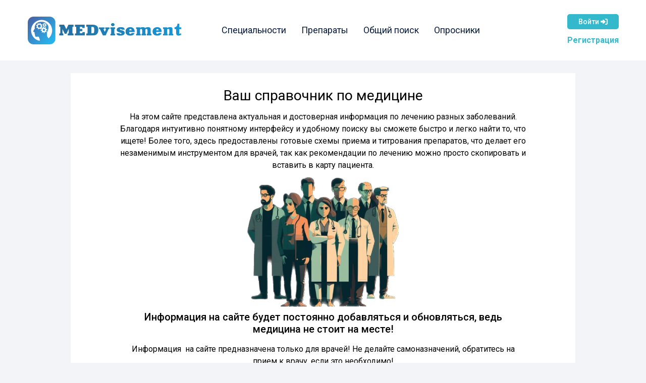

--- FILE ---
content_type: text/css
request_url: https://medvisement.com/wp-content/plugins/medvise-user-modules/assets/front.css?ver=1.0.3
body_size: 4368
content:
.user-modules_container {
    display: flex;
    flex-direction: column;
    margin-bottom: 20px;
    padding-top: 6px;
    border-top: 1px solid #aaa;
    border-bottom: 1px solid #aaa;
}

.user-modules_templates {
    display: flex;
    flex-direction: column;
    padding-bottom: 8px;
    margin-bottom: 12px;
}

.user-modules_templates__item {
    background-color: var(--theme-secondary-color);
    margin-bottom: 8px;
}

.user-modules_templates__item:last-child {
    margin-bottom: 0;
}

.user-modules_templates__item,
.user-modules_notes__item {
    padding: 4px 0;
}

.user-modules_notes__edit,
.user-modules_templates__add-new {
    background-color: #1A2C4B !important;
}

.user-modules_notes {
    display: flex;
    flex-direction: column;
}

.user-modules_templates {
    width: 100%;
}

.user-modules_timer {
    border-top: 1px solid #aaa;
    margin-top: 12px;
    padding-top: 10px;
    padding-bottom: 10px;
    text-align: center;
    display: none;
}

.modules_timer__values {
    line-height: 1;
    font-size: 26px;
    margin-bottom: 8px;
}

.user-modules_timer button {
    padding: 4px 20px;
    width: 84px;
}

.modules_timer__start,
.um-controls_save {
    background-color: #198754 !important;
}

.modules_timer__stop,
.um-controls_delete {
    background-color: #bb2d3b !important;
}

.modules_timer__pause,
.um-controls_copy {
    background-color: #ffc107 !important;
}

.mce-btn button {
    background: none !important;
}

.modal .um-controls {
    padding-top: 12px;
}

.modal button:disabled,
.modal input:disabled {
    opacity: 0.5;
}

.modal .um-controls_left,
.modal .um-controls_right {
    display: flex;
    justify-content: space-between;
}

#umNotesModal .um-controls_left {
    padding-bottom: 12px;
}

.modal .um-controls_right {
    flex-direction: column;
}

.modal .um-controls_right .form-check-wrap {
    display: flex;
    flex-direction: row;
    justify-content: space-between;
}

.modal .um-controls .loader-icon {
    width: 30px;
    height: 30px;
    margin: 0;
    margin-right: 2px;
}

.modal .um-controls .hidden {
    opacity: 0;
}

.modal .um-controls .loader-icon.hidden {
    opacity: 0;
}

#umTemplateModal input[name="title"] {
    margin: 0;
    padding: 5px 10px;
    font-family: Jost;
    font-weight: 700;
    color: #203b48;
    font-size: 18px;
    max-width: 90%;
}

#umTemplateModal .um-controls {
    display: flex;
    justify-content: space-between;
}

#umNotesModal .um-controls_save {
    order: 2;
    margin-top: 12px;
}

@media (min-width: 768px) {
    .user-modules_timer {
        display: block;
    }
}

@media (min-width: 480px) {
    .user-modules_container {
        flex-direction: row;
        justify-content: space-between;
    }

    .user-modules_templates {
        margin-bottom: 0;
    }

    .user-modules_templates__item,
    .user-modules_notes__item {
        min-width: 200px;
    }

    .user-modules_timer {
        margin-top: 8px;
    }

    .modal .um-controls_right {
        flex-direction: row;
    }

    .modal .um-controls_right .form-check-wrap {
        justify-content: space-between;
        align-items: center;
        flex-grow: 1;
    }

    .modal .um-controls .loader-icon {
        margin-right: 8px;
        margin-left: 8px;
    }

    #umNotesModal .um-controls_save {
        margin-top: 0;
    }
}

@media (min-width: 1200px) {

    .user-modules_container {
        margin: 0;
        padding: 0;
        border: none;
    }

    .user-modules_left {
        width: 180px;
        position: fixed;
        top: 230px;
        left: 0;
        background: #fff;
        padding: 4px 4px 4px 0;
        border: 1px solid #aaa;
        border-left: none;
    }

    .user-modules_right {
        width: 180px;
        position: fixed;
        top: 230px;
        right: 0;
        background: #fff;
        padding: 4px 0 4px 4px;
        border: 1px solid #aaa;
        border-right: none;
    }

    .user-modules_templates__item,
    .user-modules_notes__item {
        min-width: auto;
        padding: 4px 12px;
    }
}

@media (min-width: 1500px) {
    .user-modules_left {
        width: 220px;
    }

    .user-modules_right {
        width: 220px;
    }
}

/* Интеграция с плагином обучения */
.user-modules_left.driver-active-element,
.user-modules_right.driver-active-element {
    z-index: 11000;
}

--- FILE ---
content_type: text/css
request_url: https://medvisement.com/wp-content/plugins/medvise-user-tour/assets/frontend/style.css?ver=0.0.2.10
body_size: 2937
content:
.driver-active .driver-overlay,
.driver-active *,
.driver-active-element {
    pointer-events: none
}

.driver-popover,
.driver-popover * {
    pointer-events: auto
}



@keyframes animate-fade-in {
    0% {
        opacity: 0
    }
    to {
        opacity: 1
    }
}

.driver-fade .driver-overlay {
    animation: animate-fade-in .2s ease-in-out
}

.driver-fade .driver-popover {
    animation: animate-fade-in .2s
}

.driver-popover {
    all: unset;
    box-sizing: border-box;
    color: #2d2d2d;
    margin: 0;
    padding: 15px;
    border-radius: 4px;
    min-width: 250px;
    max-width: 300px;
    border: 2px solid #E2EEFF;
    z-index: 1000000000;
    position: fixed;
    top: 0;
    right: 0;
    background-color: #fff
}

.driver-popover * {
    font-family: Helvetica Neue, Inter, ui-sans-serif, "Apple Color Emoji", Helvetica, Arial, sans-serif
}

.driver-popover-title {
    font: 19px/normal sans-serif;
    font-weight: 700;
    display: block;
    position: relative;
    line-height: 1.5;
    zoom: 1;
    margin: 0
}

.driver-popover-close-btn {
    all: unset;
    position: absolute;
    top: 0;
    right: 0;
    width: 32px;
    height: 28px;
    cursor: pointer;
    font-size: 18px;
    font-weight: 500;
    color: #d2d2d2;
    z-index: 1;
    text-align: center;
    transition: color;
    transition-duration: .2s
}

.driver-popover-close-btn:hover, .driver-popover-close-btn:focus {
    color: #2d2d2d
}

.driver-popover-title[style*=block] + .driver-popover-description {
    margin-top: 5px
}

.driver-popover-description {
    margin-bottom: 0;
    font: 14px/normal sans-serif;
    line-height: 1.5;
    font-weight: 400;
    zoom: 1
}

.driver-popover-footer {
    margin-top: 15px;
    text-align: right;
    zoom: 1;
    display: flex;
    align-items: center;
    justify-content: space-between
}

.driver-popover-progress-text {
    font-size: 13px;
    font-weight: 400;
    color: #727272;
    zoom: 1
}

.driver-popover-footer button {
    all: unset;
    display: inline-block;
    box-sizing: border-box;
    padding: 3px 7px;
    text-decoration: none;
    text-shadow: 1px 1px 0 #fff;
    background-color: #fff;
    color: #2d2d2d;
    font: 12px/normal sans-serif;
    cursor: pointer;
    outline: 0;
    zoom: 1;
    line-height: 1.3;
    border: 1px solid #ccc;
    border-radius: 4px
}

.driver-popover-footer .driver-popover-btn-disabled {
    opacity: .5;
    pointer-events: none
}

:not(body):has(.driver-active-element) {
    overflow: hidden !important
}

.driver-no-interaction, .driver-no-interaction * {
    pointer-events: none !important
}

.driver-popover-footer button:hover, .driver-popover-footer button:focus {
    background-color: #f7f7f7
}

.driver-popover-navigation-btns {
    display: flex;
    flex-grow: 1;
    justify-content: flex-end
}

.driver-popover-navigation-btns button + button {
    margin-left: 4px
}

.driver-popover-arrow {
    display: none;
}

--- FILE ---
content_type: text/css
request_url: https://medvisement.com/wp-content/plugins/medvise-visualtree/assets/ui.fancytree.css?ver=0.1.6
body_size: 14885
content:
.fancytree-container_search__row {
    display: flex;
    align-items: center;
    position: relative;
}

.fancytree-container_search__row input[name="vt-search"] {
    margin-bottom: 0;
    margin-right: 10px;
}

.fancytree-container_search__row #vtBtnResetSearch {
    font-size: 25px;
    line-height: 25px;
    vertical-align: middle;
    max-height: 59px;
    padding: 14px 16px 20px 16px;
    background-color: var(--theme-secondary-color);
}

#vtMatches {
    vertical-align: middle;
}

.fancytree-container_search__row.is-loading:before {
    width: 30px;
    height: 30px;
    display: block;
    position: absolute;
    right: 70px;
    top: 15px;
    border-width: 3px;
    border-color: var(--theme-secondary-color);
    border-top-color: #fff;
    animation: spin 1s infinite linear;
    border-radius: 100%;
    border-style: solid;
    content: '';
}

@media screen and (max-width: 767.5px) {
    .fancytree-container_search__row button.search-submit {
        margin-top: 0;
        width: auto;
    }
}

/*------------------------------------------------------------------------------
 * Helpers
 *----------------------------------------------------------------------------*/
.fancytree-helper-hidden {
    display: none;
}
.fancytree-helper-indeterminate-cb {
    color: #777;
}
.fancytree-helper-disabled {
    color: silver;
}
/* Helper to allow spinning loader icon with glyph-, ligature-, and SVG-icons. */
.fancytree-helper-spin {
    -webkit-animation: spin 1000ms infinite linear;
    animation: spin 1000ms infinite linear;
}
@-webkit-keyframes spin {
    0% {
        -webkit-transform: rotate(0deg);
        transform: rotate(0deg);
    }
    100% {
        -webkit-transform: rotate(359deg);
        transform: rotate(359deg);
    }
}
@keyframes spin {
    0% {
        -webkit-transform: rotate(0deg);
        transform: rotate(0deg);
    }
    100% {
        -webkit-transform: rotate(359deg);
        transform: rotate(359deg);
    }
}
/*------------------------------------------------------------------------------
 * Container and UL / LI
 *----------------------------------------------------------------------------*/
ul.fancytree-container {
    font-family: tahoma, arial, helvetica;
    font-size: 10pt;
    white-space: nowrap;
    padding: 3px;
    margin: 0;
    background-color: white;
    border: 1px dotted gray;
    min-height: 0%;
    position: relative;
}
ul.fancytree-container ul {
    padding: 0 0 0 10pt;
    margin: 0;
}
ul.fancytree-container ul > li:before {
    content: none;
}
ul.fancytree-container li {
    list-style-image: none;
    list-style-position: outside;
    list-style-type: none;
    -moz-background-clip: border;
    -moz-background-inline-policy: continuous;
    -moz-background-origin: padding;
    background-attachment: scroll;
    background-color: transparent;
    background-position: 0pt 0pt;
    background-repeat: repeat-y;
    background-image: none;
    margin: 0;
}
ul.fancytree-container li.fancytree-lastsib {
    background-image: none;
}
.ui-fancytree-disabled ul.fancytree-container {
    opacity: 0.5;
    background-color: silver;
}
ul.fancytree-container li.fancytree-lastsib,
ul.fancytree-no-connector > li {
    background-image: none;
}
li.fancytree-animating {
    position: relative;
}

.fancytree-container thead {
    display: none;
}

.fancytree-container tbody {
    border: 1px solid #dbdbdb;
    padding: 10px 0 10px 5px;
    display: block;
}

.fancytree-container th,
.fancytree-container td {
    text-align: left;
    border: none;
    padding: 3px 0;
    line-height: 1;
}

tr.fancytree-hide {
    display: none;
}

.fancytree-container a {
    border-bottom: 2px solid var(--theme-primary-color);
}

.fancytree-container a:active,
.fancytree-container a:hover {
    border-color: transparent;
}

.fancytree-container .mark,
.fancytree-container mark {
    padding: 0;
}

@media screen and (max-width: 767.5px) {
    .fancytree-container tbody {
        width: 270px;
        display: block;
        overflow-x: scroll;
        margin: 0 auto;
    }
}

/*------------------------------------------------------------------------------
 * Common icon definitions
 *----------------------------------------------------------------------------*/
span.fancytree-empty,
span.fancytree-vline,
span.fancytree-expander,
span.fancytree-icon,
span.fancytree-checkbox,
span.fancytree-drag-helper-img,
#fancytree-drop-marker {
    display: inline-block;
    vertical-align: middle;
    line-height: 1;
}
span.fancytree-icon,
span.fancytree-checkbox,
span.fancytree-expander,
span.fancytree-custom-icon {
    margin-top: 0px;
}
/* Used by icon option: */
span.fancytree-custom-icon {
    width: 10pt;
    height: 10pt;
    display: inline-block;
    margin-left: 3px;
    background-position: 0pt 0pt;
}
/* Used by 'icon' node option: */
img.fancytree-icon {
    width: 10pt;
    height: 10pt;
    margin-left: 3px;
    margin-top: 0px;
    vertical-align: top;
    border-style: none;
}
/*------------------------------------------------------------------------------
 * Expander icon
 *
 * Note: IE6 doesn't correctly evaluate multiples class names,
 *		 so we create combined class names that can be used in the CSS.
 *
 * Prefix: fancytree-exp-
 * 1st character: 'e': expanded, 'c': collapsed, 'n': no children
 * 2nd character (optional): 'd': lazy (Delayed)
 * 3rd character (optional): 'l': Last sibling
 *----------------------------------------------------------------------------*/
span.fancytree-expander {
    cursor: pointer;
}
/* Fade out expanders, when container is not hovered or active */
.fancytree-fade-expander span.fancytree-expander {
    transition: opacity 1.5s;
    opacity: 0;
}
.fancytree-fade-expander:hover span.fancytree-expander,
.fancytree-fade-expander.fancytree-treefocus span.fancytree-expander,
.fancytree-fade-expander .fancytree-treefocus span.fancytree-expander,
.fancytree-fade-expander [class*="fancytree-statusnode-"] span.fancytree-expander {
    transition: opacity 0.6s;
    opacity: 1;
}
/*------------------------------------------------------------------------------
 * Checkbox icon
 *----------------------------------------------------------------------------*/
span.fancytree-checkbox {
    margin-left: 3px;
}
.fancytree-unselectable span.fancytree-checkbox {
    opacity: 0.4;
    filter: alpha(opacity=40);
}
.fancytree-container.fancytree-checkbox-auto-hide span.fancytree-checkbox {
    visibility: hidden;
}
.fancytree-container.fancytree-checkbox-auto-hide .fancytree-node:hover span.fancytree-checkbox,
.fancytree-container.fancytree-checkbox-auto-hide tr:hover td span.fancytree-checkbox,
.fancytree-container.fancytree-checkbox-auto-hide .fancytree-node.fancytree-selected span.fancytree-checkbox,
.fancytree-container.fancytree-checkbox-auto-hide tr.fancytree-selected td span.fancytree-checkbox {
    visibility: unset;
}
.fancytree-container.fancytree-checkbox-auto-hide.fancytree-treefocus .fancytree-node.fancytree-active span.fancytree-checkbox,
.fancytree-container.fancytree-checkbox-auto-hide.fancytree-treefocus tr.fancytree-active td span.fancytree-checkbox {
    visibility: unset;
}
/*------------------------------------------------------------------------------
 * Node type icon
 * Note: IE6 doesn't correctly evaluate multiples class names,
 *		 so we create combined class names that can be used in the CSS.
 *
 * Prefix: fancytree-ico-
 * 1st character: 'e': expanded, 'c': collapsed
 * 2nd character (optional): 'f': folder
 *----------------------------------------------------------------------------*/
span.fancytree-icon {
    margin-left: 5px;
}
/* Documents */
/* Folders */
.fancytree-loading span.fancytree-expander,
.fancytree-loading span.fancytree-expander:hover,
.fancytree-statusnode-loading span.fancytree-icon,
.fancytree-statusnode-loading span.fancytree-icon:hover,
span.fancytree-icon.fancytree-icon-loading {
    background-image: none;
}
/* Status node icons */
/*------------------------------------------------------------------------------
 * Node titles and highlighting
 *----------------------------------------------------------------------------*/
span.fancytree-expander {
    font-size: 20px;
}
span.fancytree-expander.fa-circle {
    font-size: 12px;
}

.ft {
    display: inline-block;
    vertical-align: middle;
    line-height: 1;
    background-size: contain;
    background-position: center;
    background-repeat: no-repeat;
}

.ft-folder-closed {
    background-image: url("./icons/folder-closed.svg");
    width: 22px;
    min-width: 22px;
    height: 20px;
}

.ft-folder-open {
    background-image: url("./icons/folder-open.svg");
    width: 22px;
    min-width: 22px;
    height: 20px;
}

.ft-document {
    background-image: url("./icons/document.svg");
    width: 22px;
    min-width: 22px;
    height: 20px;
}

span.fancytree-node {
    /* See #117 */
    display: inherit;
    width: 100%;
    margin-top: 1px;
    min-height: 10pt;
}
span.fancytree-node.article-main {
    left: -22px;
}
span.fancytree-node.article-main .ft-document {
    position: relative;
}
span.fancytree-node.article-main .ft-document:before {
    position: absolute;
    top: -13px;
    left: 10px;
    height: 12px;
    width: 1.5px;
    content: "";
    background: #33B9CB;
}

span.fancytree-node {
    opacity: 0.7;
}

span.fancytree-node.link,
.fancytree-has-children span.fancytree-node {
    opacity: 1;
}

span.fancytree-title {
    line-height: 1.2;
    color: #000;
    cursor: pointer;
    display: inline-block;
    vertical-align: middle;
    min-height: 10pt;
    padding: 0 3px 0 0;
    margin: 0px 0 0 10px;
    border: 1px solid transparent;
    -webkit-border-radius: 0px;
    -moz-border-radius: 0px;
    -ms-border-radius: 0px;
    -o-border-radius: 0px;
    border-radius: 0px;
}
span.fancytree-node.fancytree-error span.fancytree-title {
    color: red;
}
/*------------------------------------------------------------------------------
 * 'table' extension
 *----------------------------------------------------------------------------*/
table.fancytree-ext-table {
    font-size: 12pt;
    border-collapse: collapse;
}
table.fancytree-ext-table span.fancytree-node {
    display: flex;
    flex-direction: row;
    align-items: center;
    box-sizing: border-box;
    padding-bottom: 3px;
    position: relative;
}
table.fancytree-ext-table td.fancytree-status-merged {
    text-align: center;
    font-style: italic;
    color: silver;
}
table.fancytree-ext-table tr.fancytree-statusnode-error td.fancytree-status-merged {
    color: red;
}
table.fancytree-ext-table.fancytree-ext-ariagrid.fancytree-cell-mode > tbody > tr.fancytree-active > td {
    background-color: #eee;
}
table.fancytree-ext-table.fancytree-ext-ariagrid.fancytree-cell-mode > tbody > tr > td.fancytree-active-cell {
    background-color: #cbe8f6;
}
table.fancytree-ext-table.fancytree-ext-ariagrid.fancytree-cell-mode.fancytree-cell-nav-mode > tbody > tr > td.fancytree-active-cell {
    background-color: #3875d7;
}
/*------------------------------------------------------------------------------
 * 'filter' extension
 *----------------------------------------------------------------------------*/
.fancytree-hide span.fancytree-title {
    opacity: 0.7;
}
.fancytree-ext-filter-dimm tr.fancytree-submatch span.fancytree-title,
.fancytree-ext-filter-dimm span.fancytree-node.fancytree-submatch span.fancytree-title {
    color: black;
    font-weight: normal;
}
.fancytree-ext-filter-dimm tr.fancytree-match span.fancytree-title,
.fancytree-ext-filter-dimm span.fancytree-node.fancytree-match span.fancytree-title {
    color: black;
    font-weight: 500;
}
.fancytree-ext-filter-hide tr.fancytree-hide,
.fancytree-ext-filter-hide span.fancytree-node.fancytree-hide {
    display: none;
}
.fancytree-ext-filter-hide tr.fancytree-submatch span.fancytree-title,
.fancytree-ext-filter-hide span.fancytree-node.fancytree-submatch span.fancytree-title {
    color: silver;
    font-weight: lighter;
}
.fancytree-ext-filter-hide tr.fancytree-match span.fancytree-title,
.fancytree-ext-filter-hide span.fancytree-node.fancytree-match span.fancytree-title {
    color: black;
    font-weight: normal;
}
/* Hide expanders if all child nodes are hidden by filter */
.fancytree-ext-filter-hide-expanders tr.fancytree-match span.fancytree-expander,
.fancytree-ext-filter-hide-expanders span.fancytree-node.fancytree-match span.fancytree-expander {
    visibility: hidden;
}
.fancytree-ext-filter-hide-expanders tr.fancytree-submatch span.fancytree-expander,
.fancytree-ext-filter-hide-expanders span.fancytree-node.fancytree-submatch span.fancytree-expander {
    visibility: visible;
}
.fancytree-ext-childcounter span.fancytree-icon,
.fancytree-ext-filter span.fancytree-icon,
.fancytree-ext-childcounter span.fancytree-custom-icon,
.fancytree-ext-filter span.fancytree-custom-icon {
    position: relative;
}
span.fancytree-childcounter + span.fancytree-childcounter {
    display: none;
}
.fancytree-ext-childcounter span.fancytree-icon {
    display: none;
}
.fancytree-ext-childcounter tr.fancytree-has-children span.fancytree-icon {
    display: block;
}
.fancytree-ext-childcounter span.fancytree-icon {
    height: 22px;
    margin: 0;
}
.fancytree-ext-childcounter span.fancytree-childcounter,
.fancytree-ext-filter span.fancytree-childcounter {
    position: absolute;
    top: -4px;
    left: -12px;
    color: #fff;
    background: var(--theme-secondary-color);
    width: auto;
    height: 19px;
    line-height: 1;
    vertical-align: baseline;
    border-radius: .25rem;
    padding: .25em .3em;
    text-align: center;
    font-size: 13px;
    display: inline-block;
}
/*******************************************************************************
 * Node titles
 */
span.fancytree-title {
    border: 1px solid transparent;
    border-radius: 0;
}
span.fancytree-focused span.fancytree-title {
    outline: unset;
}
span.fancytree-active span.fancytree-title {
    background-color: #D4D4D4;
}
.fancytree-treefocus span.fancytree-active span.fancytree-title {
    color: white;
    background-color: #3875D7;
}
/*******************************************************************************
 * 'table' extension
 */
table.fancytree-ext-table {
    border-collapse: collapse;
}
table.fancytree-ext-table tbody tr.fancytree-focused {
    background-color: unset;
}

--- FILE ---
content_type: text/css
request_url: https://medvisement.com/wp-content/themes/carenow/style.css?ver=1.1.5.1
body_size: 54206
content:
/*
Theme Name: Medvisement
Theme URI: https://medvisement.com/
Author: Medvisement
Version: 1.1.5.1
Text Domain: medvisement
*/

/* Default START */

body, button, input, select, textarea {
    font-family: "Roboto", sans-serif !important;
    font-weight: 400;
    font-style: normal;
    font-size: 16px;
    line-height: 1.9;
}

.themesflat-boxed {
    display: flex;
    flex-direction: column;
    min-height: 100vh;
}

.blog-single .entry-content .icon-list {
    font-family: "Roboto", sans-serif !important;
}

.themesflat-top .container-inside {
    padding-top: 16px;
    padding-bottom: 16px;
}

#footer {
    padding-top: 100px;
    padding-bottom: 100px;
}

.themesflat-partner-box {
    padding-top: 60px;
    padding-bottom: 60px;
}

.page-title {
    padding-top: 155px;
    padding-bottom: 168px;
}

#mainnav > ul > li > a, .header-modal-menu-left-btn .text, header .flat-information li {
    font-family: "Roboto", sans-serif;
}

#mainnav > ul > li > a, .header-modal-menu-left-btn .text {
    font-weight: 400;
}

#mainnav > ul > li > a, .header-modal-menu-left-btn .text {
    font-style: normal;
}

#mainnav ul li a, .header-modal-menu-left-btn .text, header .flat-information li {
    font-size: 18px;
}

#mainnav > ul > li > a, #header .show-search, header .block a, #header .mini-cart-header .cart-count, #header .mini-cart .cart-count, .button-menu {
    line-height: 120px;
}

#header.header-sticky #mainnav > ul > li > a, #header.header-sticky .show-search a, #header.header-sticky .block a, #header.header-sticky .mini-cart-header .cart-count, #header.header-sticky .mini-cart .cart-count, #header.header-sticky .button-menu {
    line-height: calc(120px / 1.2);
}

#themesflat-content {
    padding-bottom: 80px;
}

#mainnav ul.sub-menu > li > a {
    font-family: "Roboto", sans-serif;
}

#mainnav ul.sub-menu > li > a {
    font-weight: 400;
}

#mainnav ul.sub-menu > li > a {
    font-style: normal;
}

#mainnav ul.sub-menu > li > a {
    font-size: 18px;
}

#mainnav ul.sub-menu > li > a {
    line-height: 1.3;
}

blockquote {
    font-family: "Roboto", sans-serif;
}

blockquote {
    font-weight: 400;
}

blockquote {
    font-style: normal;
}

blockquote {
    font-size: 16px;
}

blockquote {
    line-height: 30px;
}

article .post-meta .item-meta {
    font-family: "Roboto", sans-serif;
}

article .post-meta .item-meta {
    font-weight: 400;
}

article .post-meta .item-meta {
    font-style: normal;
}

article .post-meta .item-meta {
    font-size: 14px;
}

article .post-meta .item-meta {
    line-height: 1.5;
}

.woocommerce:where(body:not(.woocommerce-block-theme-has-button-styles)) #respond input#submit,
.woocommerce:where(body:not(.woocommerce-block-theme-has-button-styles)) a.button,
.woocommerce:where(body:not(.woocommerce-block-theme-has-button-styles)) button.button,
.woocommerce:where(body:not(.woocommerce-block-theme-has-button-styles)) input.button,
:where(body:not(.woocommerce-block-theme-has-button-styles)) .woocommerce #respond input#submit,
:where(body:not(.woocommerce-block-theme-has-button-styles)) .woocommerce a.button,
:where(body:not(.woocommerce-block-theme-has-button-styles)) .woocommerce button.button,
:where(body:not(.woocommerce-block-theme-has-button-styles)) .woocommerce input.button,
article .themesflat-button,
.wp-block-button__link,
.themesflat-button,
button,
input[type="button"],
input[type="reset"],
input[type="submit"]
{
    font-family: "Roboto", sans-serif;
    font-weight: 400;
    border: none;
    font-style: normal;
    font-size: 15px;
    line-height: 1;
    border-radius: 5px;
    text-decoration: none !important;
    color: #ffffff;
    background: #33B9CB;
    background-color: #33B9CB;
}

.go-top:hover,
#commentform .wrap-input-submit,
.themesflat-button,
.draw-border a,
.widget.widget_archive ul li a:hover,
.widget.widget_categories ul li a:hover,
.widget ul.wp-block-categories li a:hover,
.widget.widget_pages ul li a:hover,
input[type="button"],
input[type="reset"],
input[type="submit"],
.wp-block-button__link,
.wp-block-file
.wp-block-file__button,
.is-style-outline
.wp-block-button__link:before,
.page-links a:hover,
.page-links a:focus,
.page-links > span,
input[type='radio']:checked:before,
.block-get-a-quote .overlay-color,
.themesflat-top .btn-topbar,
.widget_search form button.search-submit,
.widget_search .wp-block-search__button,
#header.header-style3 .info-header .icon-info,
.show-search > a:hover,
.header-modal-menu-left-btn:hover,
.bottom ul.themesflat-socials li a:hover,
.elementor-widget-container .mc4wp-form input[type="submit"]:hover,
.themesflat-action-box .mc4wp-form input[type="submit"]:hover,
footer.footer-style1 .widget.widget_nav_menu ul li > a:hover:before,
footer.footer-style1 ul.wp-block-latest-posts li > a:hover:before,
.block-company-profile {
    background: #33B9CB;
}

#commentform .wrap-input-submit:before,
.themesflat-button:before,
.wp-block-button__link:before,
.draw-border a:before,
.block-get-a-quote a:before,
.btn:before, input[type="button"]:hover,
input[type="reset"]:hover,
input[type="submit"]:hover,
.search-form .search-submit:hover,
.go-top, .widget_shopping_cart_content .buttons > a:before,
.widget_shopping_cart_content .buttons a.checkout:before,
.elementor-widget-container .mc4wp-form input[type="submit"] {
    background-color: #091D3E;
    color: #fff;
}

.entry-title {
    font-family: "Roboto", sans-serif;
    text-align: center;
    padding-bottom: 8px;
    font-weight: 400;
    font-style: normal;
    font-size: 28px;
    line-height: 1;
    padding-top: 16px;
}

.search-results .entry-title {
    font-size: 22px;
}

.comment-title, .comment-reply-title, .comment-reply-title a {
    font-family: "Roboto", sans-serif;
}

.comment-title, .comment-reply-title, .comment-reply-title a {
    font-weight: 500;
}

.comment-title, .comment-reply-title, .comment-reply-title a {
    font-style: normal;
}

.comment-title, .comment-reply-title {
    font-size: 35px;
}

.comment-title, .comment-reply-title, .comment-reply-title a {
    line-height: 1.2;
}

.sidebar .widget .widget-title, .sidebar .widget h2, .sidebar .widget h3, .sidebar .widget h4, .sidebar .widget h5, .sidebar .widget h6, .sidebar .wp-block-search .wp-block-search__label {
    font-family: "Roboto", sans-serif;
}

.sidebar .widget .widget-title, .sidebar .widget h2, .sidebar .widget h3, .sidebar .widget h4, .sidebar .widget h5, .sidebar .widget h6, .sidebar .wp-block-search .wp-block-search__label {
    font-weight: 500;
}

.sidebar .widget .widget-title, .sidebar .widget h2, .sidebar .widget h3, .sidebar .widget h4, .sidebar .widget h5, .sidebar .widget h6, .sidebar .wp-block-search .wp-block-search__label {
    font-style: normal;
}

.sidebar .widget .widget-title, .sidebar .widget h2, .sidebar .widget h3, .sidebar .widget h4, .sidebar .widget h5, .sidebar .widget h6, .sidebar .wp-block-search .wp-block-search__label {
    font-size: 20px;
}

.sidebar .widget .widget-title, .sidebar .widget h2, .sidebar .widget h3, .sidebar .widget h4, .sidebar .widget h5, .sidebar .widget h6, .sidebar .wp-block-search .wp-block-search__label {
    line-height: 1.2;
}

footer .widget .widget-title, footer .widget h2, footer .wp-block-search .wp-block-search__label {
    font-family: "Roboto", sans-serif;
}

footer .widget .widget-title, footer .widget h2, footer .wp-block-search .wp-block-search__label {
    font-weight: 600;
}

footer .widget .widget-title, footer .widget h2, footer .wp-block-search .wp-block-search__label {
    font-style: normal;
}

footer .widget .widget-title, footer .widget h2, footer .wp-block-search .wp-block-search__label {
    font-size: 20px;
}

footer .widget .widget-title, footer .widget h2, footer .wp-block-search .wp-block-search__label {
    line-height: 1.5;
}

.page-title .page-title-heading {
    font-family: "Roboto", sans-serif;
}

.page-title .page-title-heading {
    font-weight: 500;
}

.page-title .page-title-heading {
    font-style: normal;
}

.page-title .page-title-heading {
    font-size: 46px;
}

.page-title .page-title-heading {
    line-height: 1.2;
}

.breadcrumbs, .breadcrumbs span a, .breadcrumbs a, .breadcrumbs span {
    font-family: "Roboto", sans-serif;
}

.breadcrumbs, .breadcrumbs span a, .breadcrumbs a, .breadcrumbs span {
    font-weight: 400;
}

.breadcrumbs, .breadcrumbs span a, .breadcrumbs a, .breadcrumbs span {
    font-style: normal;
}

.breadcrumbs, .breadcrumbs span a, .breadcrumbs a, .breadcrumbs span {
    font-size: 18px;
}

.breadcrumbs, .breadcrumbs span a, .breadcrumbs a, .breadcrumbs span {
    line-height: 1.5;
}

.navigation a, .pagination > span, .navigation.paging-navigation span, .page-links a, .page-links > span {
    font-family: "Roboto", sans-serif;
}

.navigation a, .pagination > span, .navigation.paging-navigation span, .page-links a, .page-links > span {
    font-weight: 400;
}

.navigation a, .pagination > span, .navigation.paging-navigation span, .page-links a, .page-links > span {
    font-style: normal;
}

.navigation a, .pagination > span, .navigation.paging-navigation span, .page-links a, .page-links > span {
    font-size: 20px;
}

.navigation a, .pagination > span, .navigation.paging-navigation span, .page-links a, .page-links > span {
    line-height: 1;
}

.copyright {
    font-family: "Roboto", sans-serif;
}

.copyright {
    font-weight: 400;
}

.copyright {
    font-style: normal;
}

.copyright {
    font-size: 16px;
}

.copyright {
    line-height: 1.5;
}

.bottom {
    font-family: "Roboto", sans-serif;
}

.bottom {
    font-weight: 400;
}

.bottom {
    font-style: normal;
}

.bottom {
    font-size: 16px;
}

.bottom {
    line-height: 1.5;
}

.themesflat-top {
    background-color: #F8F8F8;
}

.themesflat-top {
    color: #091D3E;
}

.themesflat-top a {
    color: #091D3E;
}

.themesflat-top a:hover {
    color: #33B9CB;
}

.themesflat-top {
    font-family: "Roboto", sans-serif;
}

.themesflat-top {
    font-weight: 400;
}

.themesflat-top {
    font-style: normal;
}

.themesflat-top {
    font-size: 14px;
}

.themesflat-top {
    line-height: 1.5;
}

#header.header-default, #header.header-style1, #header.header-style2, #header.header-style4, #header.header-style3, #header.header-style1 .logo:before {
    background: #ffffff;
}

#header.header-sticky {
    background: #ffffff;
}

#mainnav > ul > li > a, .header-modal-menu-left-btn .text, header .flat-information li, header .flat-information li a, .show-search > a {
    color: #091D3E;
}

.header-modal-menu-left-btn .modal-menu-left-btn .line {
    background: #091D3E;
}

#mainnav > ul > li > a:hover, #header.header-style3 .show-search > a:hover {
    color: #33B9CB;
}

#mainnav > ul > li > a:after {
    background: #33B9CB;
}

#mainnav ul.sub-menu > li > a, #mainnav li.megamenu > ul.sub-menu > .menu-item-has-children > a {
    color: #091D3E;
}

#mainnav ul.sub-menu {
    background-color: #ffffff;
}

#mainnav ul.sub-menu > li > a:hover, #mainnav ul.sub-menu > li.current-menu-item > a, #mainnav-mobi ul li.current-menu-item > a, #mainnav-mobi ul li.current-menu-ancestor > a, #mainnav ul.sub-menu > li.current-menu-ancestor > a, #mainnav-mobi ul li .current-menu-item > a, #mainnav-mobi ul li.current-menu-item .btn-submenu:before, #mainnav-mobi ul li .current-menu-item .btn-submenu:before {
    color: #33B9CB;
}

#mainnav ul.sub-menu > li > a:before {
    background-color: #F8F8F8;
}

#mainnav ul.sub-menu > li {
    border-top-color: #E8E8E8;
}

#header #logo a img, .modal-menu__panel-footer .logo-panel a img {
    width: auto;
    height: 55px;
}

#mainnav > ul > li {
    margin-left: 15px;
    margin-right: 15px;
}

.footer_background {
    background: #152847;
    margin-top: auto;
}

#footer .widget-title, #footer h2, #footer h3, #footer h4, #footer h5, #footer h6, #footer .wp-block-search .wp-block-search__label {
    color: #ffffff;
}

#footer, #footer input, #footer select, #footer textarea, #footer a, footer .widget.widget-recent-news li .text .post-date, footer .widget.widget_latest_news li .text .post-date, #footer .footer-widgets .widget.widget_themesflat_socials ul li a, #footer .footer-widgets .widget.widget_themesflat_socials ul li a:hover, footer select option, footer .widget.widget_recent_entries ul li .post-date, #footer .wp-block-latest-posts__post-author, #footer .wp-block-latest-posts__post-date, #footer .wp-block-latest-posts__post-date:before {
    color: #ffffff;
}

#footer .footer-widgets .widget.widget_themesflat_socials ul li a:hover {
    color: #ffffff !important;
}

footer.footer-style1 .widget.widget_nav_menu ul li > a:before, footer.footer-style1 ul.wp-block-latest-posts li > a:before {
    background: #ffffff !important;
}

#footer a:hover {
    color: #33B9CB;
}

.bottom {
    background: #1c2f4d;
}

.bottom, .bottom a {
    color: #ffffff;
}

.bottom .copyright a, .bottom ul.themesflat-socials li a {
    color: #ffffff;
}

.bottom a:hover, .bottom .copyright a:hover {
    color: #33B9CB;
}

.bottom .copyright a:before {
    background: #33B9CB;
}

.themesflat-action-box .overlay {
    background-color: #33B9CB;
}

.themesflat-action-box .heading, .themesflat-action-box h2, .themesflat-action-box h3, .themesflat-action-box h4, .themesflat-action-box h5, .themesflat-action-box h6 {
    color: #ffffff;
}

.themesflat-action-box, .themesflat-action-box p {
    color: #ffffff;
}

.themesflat-action-box .themesflat-button,
.themesflat-action-box .themesflat-button:hover,
.themesflat-action-box .mc4wp-form input[type="submit"],
.themesflat-action-box .mc4wp-form input[type="submit"]:hover {
    color: #ffffff;
}

.themesflat-action-box .themesflat-button, .themesflat-action-box .mc4wp-form input[type="submit"] {
    background-color: #091D3E;
}

.info-footer .wrap-info-item {
    background-color: rgba(0, 146, 255, 0.1);
}

.info-footer .wrap-info .icon-info, .info-footer .wrap-info .icon-info svg {
    color: #33B9CB;
    fill: #33B9CB;
}

.info-footer .wrap-info .content {
    color: #ffffff;
}

.page-title .overlay {
    background: #dceaeb;
}

.page-title .overlay {
    opacity: 60%;
    filter: alpha(opacity=60);
}

.page-title h1 {
    color: #091D3E !important;
}

.page-title.parallax h1:after, .page-title.video h1:after {
    background: #091D3E;
}

.breadcrumbs span, .breadcrumbs span a, .breadcrumbs a, .breadcrumbs span i, .breadcrumbs span.trail-browse i {
    color: #091D3E;
}

body, input, select, textarea {
    color: #565872
}

input[type="search"]::-webkit-search-decoration,
input[type="search"]::-webkit-search-cancel-button,
input[type="search"]::-webkit-search-results-button,
input[type="search"]::-webkit-search-results-decoration {
    -webkit-appearance:none;
}

.search-form {
    margin: 15px 0;
    width: 100%;
}

.search-form__main {
    height: 60px;
    width: 100%;
    display: flex;
    flex: auto;
    flex-wrap: nowrap;
    border: 1px solid #33B9CB;
    border-radius: 8px;
}

.search-form__main > label {
    flex-grow: 1;
    position: relative;
}

.search-form__main input[type="search"] {
    border: none !important;
    outline: none !important;
}

.search-form .search-submit {
    width: 70px;
    color: #33B9CB !important;
    background: none !important;
    font-size: 24px;
    font-weight: bold;
    line-height: 1;
    position: relative;
    padding-top: 3px;
}

.search-form .search-submit:hover,
.search-form .search-submit:active
{
    color: #091D3E !important;
}

.search-form .search-submit:before {
    content: "";
    position: absolute;
    top: 50%;
    transform: translateY(-50%);
    left: 0;
    border: 1px solid #E2E2E2;
    height: 70%;
}

.search-form .ep-autosuggest-container input[type="search"] {
    margin-bottom: 0 !important;
    padding-right: 50px;
    border: none;
}

.search-form__loading {
    width: 30px;
    height: 30px;
    display: none;
    position: absolute;
    right: 15px;
    top: 15px;
    border-width: 3px;
    border-color: var(--theme-secondary-color);
    border-top-color: #fff;
    animation: spin 1s infinite linear;
    border-radius: 100%;
    border-style: solid;
    content: '';
}

.search-form.is-loading .search-form__loading {
    display: block;
}

.search-form.is-loading .search-form__settings {
    display: none !important;
}

.search-form__settings {
    position: absolute;
    right: 10px;
    top: 15px;
}

.search-form__settings i {
    color: var(--theme-secondary-color);
    font-size: 24px;
}

.ep-autosuggest-container .ep-autosuggest>ul {
    max-height: 50vh;
    position: relative;
    display: block;
    overflow-y: scroll;
    scrollbar-width: thin;
    scrollbar-color: rgba(0, 0, 0, 0.5) rgb(255, 255, 255);
}

.search-form .autosuggest-item {
    background: rgb(255,255,255);
    padding: 3px;
}

.search-form .autosuggest-item:hover,
.search-form .autosuggest-item:active {
    background-image: -moz-radial-gradient(center, ellipse cover, rgb(244, 244, 244), rgb(246, 246, 246));
    background-image: -webkit-gradient(radial, center center, 0px, center center, 100%, rgb(244, 244, 244), rgb(246, 246, 246));
    background-image: -webkit-radial-gradient(center, ellipse cover, rgb(244, 244, 244), rgb(246, 246, 246));
    background-image: -o-radial-gradient(center, ellipse cover, rgb(244, 244, 244), rgb(246, 246, 246));
    background-image: -ms-radial-gradient(center, ellipse cover, rgb(244, 244, 244), rgb(246, 246, 246));
    background-image: radial-gradient(ellipse at center, rgb(244, 244, 244), rgb(246, 246, 246));
}

.search-form .autosuggest-item a {
    border-bottom: 0;
}

.search-form .autosuggest-item a .fa-lock,
.search-form .autosuggest-item a .fa-lock-open {
    width: 18px;
    text-align: left;
    margin-right: 6px;
}

.search-form .autosuggest-item_title {
    color: #152847;
}

.search-form .autosuggest-item_text {
    font-size: 12px;
}
.search-form .autosuggest-item_text .ep-highlight,
mark.ep-highlight {
    background: #ffffcf !important;
}

.search-form .autosuggest-item.to-all-results {
    text-align: center;
    font-weight: bold;
}

.search-form .autosuggest-item a {
    text-decoration: none !important;
}

.search-form-filters__row {
    margin-top: 10px;
}

.search-form-filters__row label {
    margin-right: 5px;
}

.search-form-filters__row input[type='radio'],
.search-form-filters__row input[type='checkbox'] {
    vertical-align: middle;
    margin-right: 0 !important;
}

@media only screen and (max-width: 767.5px) {
    .search-form__main {
        height: auto;
        align-items: center;
    }
    .search-form label {
        width: 100%;
    }
    .search-form input[type="search"] {
        margin-bottom: 5px;
    }
    button.search-submit {
        padding: 12px;
        max-width: 200px;
        width: 100%;
    }
}

    .themesflat-portfolio .item .category-post a:hover,
ul.iconlist .list-title .testimonial-content blockquote,
.testimonial-content .author-info,
.themesflat_counter.style2 .themesflat_counter-content-right,
.themesflat_counter.style2 .themesflat_counter-content-left,
.page-links a:focus, .widget_search .search-form input[type=search],
.entry-meta ul, .entry-meta ul.meta-right, .entry-footer strong,
.themesflat_button_container .themesflat-button.no-background,
.portfolio-single .entry-content, article .entry-meta ul li a,
.navigation.posts-navigation .nav-links li a .meta-nav,
.flat-language ul.unstyled-child li a,
.post-meta a {
    color: #565872
}

.widget .widget-title:after, .widget .widget-title:before, ul.iconlist li.circle:before {
    background-color: #565872
}

:root {
    --theme-primary-color: #091D3E
}

h1, h2, h3, h4, h5, h6 {
    color: #091D3E;
}

.post-wrap .mark, .post-wrap mark {
    background-color: #fff2ae !important;
}

.widget.widget_categories ul li a, .widget.widget_archive ul li a, .widget.widget_pages ul li a, .widget.widget_block .wp-block-archives li a, .widget .wp-block-categories li a, .tags-links a, .logged-in-as a, .blog-single .entry-footer .tags-links a {
    color: #091D3E;
}

.comment-list .comement_reply a:hover, .sidebar .widget_recent_comments ul li, .sidebar .widget.widget_block ol.wp-block-latest-comments li, .sidebar .widget.widget_recent_comments ul li, .sidebar .widget.widget_rss ul li, .sidebar .widget.widget_block ol.wp-block-latest-comments li, .sidebar .wp-block-search .wp-block-search__label {
    color: #091D3E !important;
}

.tf-posts .blog-post .tf-button:hover, .tf-posts .blog-post .title a, .single-doctor .meta-doctor .social a:hover {
    color: #091D3E;
}

.modal-menu__panel-body .search-form input[type="search"]:focus {
    border-color: #091D3E
}

body.admin-bar #main .modal-dialog {
    margin-top: 60px;
}

#main .modal-dialog {
    max-width: 824px !important;
}

.modal-header .btn-close {
    margin: 0;
    height: auto;
    width: auto;
    line-height: 1;
    padding: 0 !important;
}

button.btn-close,
input[type="button"],
input[type="reset"],
input[type="submit"] {

}

button.btn-close:hover,
input[type="button"]:hover,
input[type="reset"]:hover,
input[type="submit"]:hover {
    color: var(--theme-secondary-color) !important;
    border: none !important;
}

:root {
    --theme-secondary-color: #33B9CB
}

:root {
    --theme-secondary-color-rgba: rgba(51, 185, 203, 0.2)
}

a:hover, .comment-list .comement_reply a, .wp-block-pullquote cite, blockquote em, blockquote em a:hover, blockquote i, blockquote cite, blockquote cite a, .navigation.posts-navigation .nav-links a:hover, .widget_calendar table #today:hover, .widget_calendar table #today a:hover, .widget_calendar table tbody tr a:hover, .widget_calendar nav a:hover, article .post-meta .item-meta .meta-icon, article .post-meta .item-meta a:hover, .social-share-article ul li a:hover, .widget.widget-recent-news li .text .post-date i, .widget.widget_latest_news li .text .post-date i, .widget.widget-recent-news li .text h6 a:hover, .widget.widget_latest_news li .text h6 a:hover, .themesflat-services-taxonomy .services-post .post-icon i, .portfolios-post .content .post-meta a:hover, .portfolios-post .content .title a:hover, .project-post .content .post-meta a:hover, .project-post .content .title a:hover, .tf-posts .blog-post .tf-button, .tf-posts .blog-post .title a:hover, .tf-services-wrap.style2 .services-post:hover .post-icon i, .tf-services-wrap.style2 .services-post .tf-button-container a, .breadcrumbs a:hover, .breadcrumbs span a:hover, .breadcrumbs a:hover span, .breadcrumbs span a:hover span, blockquote a:hover, .widget.widget_recent_entries ul li a:hover, .widget.widget_block ul.wp-block-latest-posts li a:hover, #mainnav_canvas ul li.current-menu-item > a, #mainnav_canvas ul li.current_page_item > a, #mainnav_canvas ul li.current-menu-ancestor > a, #mainnav_canvas ul li.current-menu-parent > a, .tags-links a:hover, .logged-in-as a:hover, .comments-area ol.comment-list article .comment_content .comment_meta .comment_author a:hover, .single-portfolios .entry-content .meta-post a:hover, .single-project .entry-content .meta-post a:hover, .services-post .title a:hover, .services-post .tf-button-container a:hover, .info-header .phone:hover, .post-meta a:hover, #mainnav_canvas ul li a:hover, .widget ul li a:hover, .widget ol li a:hover, .sidebar .widget.widget_nav_menu ul li a:hover, .widget.widget_meta ul li a:hover, .tf-posts.style3 .content .post-meta a:hover, .tf-posts.style3 .blog-post .tf-button:hover, .tf-posts.style3 .blog-post .tf-button:hover:after, .tf-posts.style4 .content .post-meta a:hover, .tf-posts.style4 .blog-post .tf-button:hover, .tf-posts.style4 .blog-post .tf-button:hover:after, .wp-block-latest-posts__post-date:before, .doctor-post .content .social a:hover, .doctor-post .title a:hover, footer .widget.widget_categories ul li > a:hover:after, footer .widget.widget_archive ul li > a:hover:after, footer .widget.widget_pages ul li > a:hover:after, footer .widget.widget_meta ul li > a:hover:after {
    color: #33B9CB;
}

.single-doctor .meta-doctor .phone .post-icon, .single-doctor .meta-doctor .mail .post-icon {
    color: #33B9CB !important;
}

.tf-services-wrap.style3 .services-post .tf-button-container a, input[type="radio"]:checked:before {
    background-color: #33B9CB;
}

.sidebar .widget ul li a:hover, .customizable-carousel .owl-prev:hover, .customizable-carousel .owl-next:hover {
    color: #33B9CB;
}

textarea:focus, input[type="text"]:focus, input[type="password"]:focus, input[type="datetime"]:focus, input[type="datetime-local"]:focus, input[type="date"]:focus, input[type="month"]:focus, input[type="time"]:focus, input[type="week"]:focus, input[type="number"]:focus, input[type="email"]:focus, input[type="url"]:focus, input[type="search"]:focus, input[type="tel"]:focus, input[type="color"]:focus, .widget.widget_archive ul li a:hover, .widget.widget_categories ul li a:hover, .widget ul.wp-block-categories li a:hover, .widget.widget_pages ul li a:hover, .sidebar .wpcf7-form textarea:focus, .single-portfolios .entry-content .meta-post .inner-meta-post, .single-project .entry-content .meta-post .inner-meta-post, .is-style-outline > .wp-block-button__link, .wp-block-button__link.is-style-outline, input[type='radio']:checked, blockquote, #header.header-style3 .info-header .icon-info {
    border-color: #33B9CB;
}

.draw-border.second-color a:hover, .draw-border.second-color button:hover, #footer a:hover, .wishlist_table span.wishlist-in-stock, #footer .widget_calendar nav a:hover, #footer .widget_calendar table tbody tr a:hover {
    color: #33B9CB !important;
}

input:focus, textarea:focus, select:focus, .draw-border.second-color a:hover::before, .draw-border.second-color a:hover::after, .draw-border.second-color button:hover > span::before, .draw-border.second-color button:hover > span::after, .widget_search form input[type="search"]:focus, .wp-block-search .wp-block-search__input:focus, .footer .mc4wp-form input[type="email"]:focus, input[type="radio"]:checked, input[type='checkbox']:before, input[type='checkbox']:checked {
    border-color: #33B9CB !important;
}

.double-bounce3, .double-bounce4, .navigation.paging-navigation .current, .navigation.paging-navigation a:hover, .navigation.paging-navigation a.next:hover, .widget .widget-title:after, .widget .tagcloud a:hover, .widget_tag_cloud a:hover, .wp-block-tag-cloud a:hover, .wp-block-group.has-background .wp-block-tag-cloud a:hover, .go-top:hover, .search-form .search-submit, .footer-widgets .widget.widget_themesflat_socials ul li a:hover, .footer .mc4wp-form input[type="submit"]:hover, a.btn.s2:before, .portfolio-filter li.active a, .services-filter li.active a, .project-filter li.active a, .portfolio-filter li a:hover, .services-filter li a:hover, .project-filter li a:hover, .single-portfolios .entry-footer .social-share-article a:hover, .portfolios-post .content .tf-button:hover, .single-project .entry-footer .social-share-article a:hover, .project-post .content .tf-button:hover, .tf-counter.style1:after, .blog-single .entry-footer .tags-links a:hover, ul.custom-icon-list li:before, .wp-block-group.has-background:before, .single-doctor .meta-doctor .social, .doctor-post .content:before, .blog .blog-grid .content-post:before, .blog-grid .content-post:before, .widget.widget_categories:before, .widget.widget_recent_entries:before, .widget.widget_tag_cloud:before {
    background: #33B9CB;
}

.info-header .icon-info svg, .themesflat-services-taxonomy .services-post .post-icon svg, .tf-services-wrap.style2 .services-post:hover .post-icon svg {
    fill: #33B9CB
}

:root {
    --theme-accent-color: #091D3E
}

a, .flat-language ul.unstyled-child li a:hover {
    color: #091D3E
}

#mainnav ul.sub-menu > li > a > span, #mainnav_canvas ul li a > span, .tf-services-wrap.style3 .services-post .post-icon, .tf-services-wrap.style3 .services-post .tf-button-container a:hover, .footer-style-3 footer .widget .widget-title:after, .footer-style-3 footer .widget h2:after, .footer-style-3 footer .wp-block-search .wp-block-search__label:after, .footer-style-4 footer .widget .widget-title:after, .footer-style-4 footer .widget h2:after, .footer-style-4 footer .wp-block-search .wp-block-search__label:after, .dark-form.style2 input[type="submit"]:hover, .dark-form.style2 button:before {
    background-color: #091D3E
}


/* Default END */

.entry-title a {
    color: #33b9cb !important;
}

.wp-block-details,
.wp-block-medvise-seodetails-medvise {
    margin-top: 8px;
    margin-bottom: 8px;
}

.wp-block-details__locked {
    opacity: 0.7;
}

.wp-block-medvise-seodetails-medvise {
    display: none;
}

details {
    border: 1px solid #aaa;
    border-radius: 4px;
    padding: 0.5em 0.5em 0;
}

summary {
    font-weight: bold;
    margin: -0.5em -0.5em 0;
    padding: 0.5em;
}

details[open] {
    padding: 0.5em;
}

details[open] summary {
    border-bottom: 1px solid #aaa;
    margin-bottom: 0.5em;
}


/* todo разобрать - прошлый разраб */

@media screen and (max-width: 1100px) {
    #header #logo a img, .modal-menu__panel-footer .logo-panel a img {
        height: 45px;
    }
}

@media (max-width: 1024px) {

    #header #logo a img, .modal-menu__panel-footer .logo-panel a img {
        height: 50px;
    }

    #main-content {
        margin-top: 33px;
    }

    .inner-header .tg-wp {
        display: none !important;
    }
}

.themesflat-button-container,
#secondary,
.post-meta {
    display: none !important;
}

#main, .page-wrap, .sidebar-right, .content-area {
    display: inline-block;
    width: 100% !important;
    float: none !important;
    padding-right: 0 !important;
    text-align: left;
}

#main {
    max-width: 806px;
    margin: 0 auto !important;
    display: block;
}

.class-name-page-subscribe #main {
    max-width: none;
}

.content-post > .post-content {
    display: none !important;
}

/* Специалист */
@media only screen and (max-width: 767.5px) {
    img.alignright {
        display: block;
        float: none;
        margin: 0 auto !important;
    }
}

figure.category-item > img {
    display: inline-block;
    width: 100px;
    border: 2px solid;
    border-radius: 20px;
    -moz-transition: all 0.3s ease-out;
    -o-transition: all 0.3s ease-out;
    -webkit-transition: all 0.3s ease-out;
}

figure.category-item:hover > img {
    box-shadow: 0 0 2px #097fc3;
    -webkit-transform: scale(1.02);
    -moz-transform: scale(1.02);
    -o-transform: scale(1.02);
}

figure {
    margin-top: 32px;
}

.main-post > .entry-footer {
    display: none;
}

.blog-single {
    border-bottom: none !important;
}

#footer {
    display: inline;
}

#main-content {
    width: 80%;
    margin-left: 10%;
}

/* разобрать - прошлый разраб */

body #preloader {
    display: none
}

.notice-docs {
    text-align: center
}

.notice-docs .wptelegram-login-output-wrap.container {
    margin: auto
}

body #header.header-default .header-wrap .nav-wrap {
    margin: auto
}

header .auth-button {
    padding: 15px 25px;
}

.inner-canvas-nav .auth-button {
    margin-left: 20px;
    margin-top: 12px;
}

.auth-button {
    color: #fff !important;
}

#medvisement-content {
    min-height: 550px
}

@media (max-width: 767px) {
    .site-footer .elementor-3275 .elementor-section .elementor-container .elementor-element .elementor-widget-container {
        border: none
    }

    .site-footer .elementor-3275 .elementor-section .elementor-container {
        display: block
    }

    .site-footer .elementor-3275 .elementor-section .elementor-container .elementor-column {
        width: 100%
    }
}

.hides, .su-post {
    visibility: hidden;
    height: 0
}

header.page-header {
    display: none
}

.payment_method_onecrypto {
    display: none
}

html, body {
    min-width: 320px;
}

body {
    background: #f3f4f8 !important;
    color: #000;
}

.content-area {
    background: #fff;
    margin-top: 25px;
    padding: 15px 20px !important;
}

.search-result_item {
    border: 1px solid #87D2DC;
    border-radius: 8px;
    padding: 15px;
    margin-bottom: 15px;
}

.search-result_title {
    font-size: 20px;
}

.search-result_text {
    color: #627278;
}

.search-result_text p {
    margin-bottom: 4px;
}

.search-result_more {
    color: #33B9CB;
    padding-top: 8px;
    display: inline-block;
}

.search-result_more:hover,
.search-result_more:active {
    color: #091D3E;
}

.content-area .navigation {
    margin-top: 20px;
    text-align: center;
}

.content-area .navigation .page-numbers {
    min-width: auto !important;
    min-height: auto !important;
    padding: 10px 15px !important;
    font-size: 16px !important;
    margin-right: 10px !important;
}

@media screen and (max-width: 767px) {
    #main-content {
        width: 100% !important;
        margin-left: 0 !important;
    }

    .content-area {
        margin-top: 0;
        padding: 15px 20px !important;
    }

    .entry-content {
        margin-right: 0;
    }
}

#footer .widget {
    margin-bottom: 20px;
}

.app-overlay {
    left: 0;
    top: 0;
    width: 100%;
    height: 100%;
    position: fixed;
    z-index: 999;
    background: rgba(34, 34, 34, 0.7);
    display: none;
}

.app-overlay__inner {
    left: 0;
    top: 0;
    width: 100%;
    height: 100%;
    position: absolute;
}

.app-overlay__content {
    left: 50%;
    position: absolute;
    top: 50%;
    transform: translate(-50%, -50%);
}

.spinner {
    width: 75px;
    height: 75px;
    display: inline-block;
    border-width: 2px;
    border-color: rgba(255, 255, 255, 0.05);
    border-top-color: #fff;
    animation: spin 1s infinite linear;
    border-radius: 100%;
    border-style: solid;
}

@keyframes spin {
    100% {
        transform: rotate(360deg);
    }
}

/* Custom CSS */
/* todo упорядочить */

input::-webkit-input-placeholder {
    color: lightgray;
}

input:-ms-input-placeholder {
    color: lightgray;
}

input::-ms-input-placeholder {
    color: lightgray;
}

input::placeholder {
    color: lightgray;
}

.trail-items {
    display: none;
}

.page-title {
    padding-top: 30px;
    padding-bottom: 20px;
}

.page-title {
    display: none;
}

header.page-header {
    display: none !important;
}

#medvisement-content {
    padding-top: 0;
}

.post_parent_item:has(.hide), .allres:has(.hide) {
    display: none !important;
}

div#main {
    margin-top: 20px;
}

.docs-category-listing {
    max-width: 900px;
    width: 900px;
    text-align: center;
}

.docs-listing-main {
    margin: 0 auto;
    width: 100%;
    justify-content: center;
    display: flex;
}

/* Custom CSS */

/* Специальности START */
.category-container {
    display: grid;
    grid-template-columns: repeat(3, 1fr);
    justify-items: center;
    align-items: center;
}

.category-item {
    text-align: center;
    padding: 0 12px;
}

.category-item h4 {
    font-size: 18px;
}

.category-item:hover h4 {
    color: var(--theme-secondary-color);
    text-decoration: none;
    outline: 0;
    -webkit-transition: all 0.3s ease-in-out;
    -moz-transition: all 0.3s ease-in-out;
    -ms-transition: all 0.3s ease-in-out;
    -o-transition: all 0.3s ease-in-out;
    transition: all 0.3s ease-in-out;
}

.category-item img {
    width: 100px;
    height: 100px;
    margin-bottom: 5px;
}

.category-item {
    display: flex;
    flex-direction: column;
    align-items: center;
}

@media screen and (max-width: 1460px) {
    .category-container {
        grid-template-columns: repeat(2, 1fr);
    }
}

@media screen and (max-width: 1100px) {
    .category-container {
        grid-template-columns: repeat(1, 1fr);
    }
}
/* Специальности END */

/* Форма авторизации */

.login-form {
    max-width: 500px;
    min-height: 390px;
    width: 100%;
    margin: 0 auto;
    padding: 20px;
    border: 2px solid #E2EEFF;
}

.login-form__telegram,
.login-form__email {
    display: none;
}

.login-form__telegram ol,
.login-form__email ol {
    margin-bottom: 0;
}

.login-form__telegram a.qr-code {
    margin: 0 auto;
    display: table;
    border-bottom: none;
}

.login-form__telegram button.refresh-qr-code {
    display: table;
    margin: 20px auto;
}

.login-form__email {
    padding-top: 10px;
}

.login-form__email p {
    padding-bottom: 10px;
}

.login-form__email input {
    margin-bottom: 10px;
    font-size: 18px;
    padding: 16px 18px;
}

.login-form__email .login-form__password-wrap {
    position: relative;
    margin-bottom: 10px;
}

.login-form__email .login-form__password-wrap input {
    margin-bottom: 0;
}

.login-form__password-wrap i {
    cursor: pointer;
    position: absolute;
    right: 12px;
    top: 50%;
    transform: translateY(-50%);
    font-size: 20px;
}

.login-form__email button {
    margin: 0 auto;
    display: table;
}

.login-form__email .forgot-password {
    background-color: #EAEAEA;
    color: #000;
    padding: 9px 20px;
    margin: 15px auto 0 auto;
    display: table;
}

.login-form__email .forgot-password:before {
    background-color: #bebebe;
}

/* Форма авторизации END */

/* Woocommerce START */

.woocommerce-MyAccount-navigation {
    margin-bottom: 12px;
    padding: 6px 0;
    background: #F3F4F8;
}

.woocommerce-MyAccount-navigation ul {
    padding-bottom: 0;
    margin-bottom: 12px;
    margin-top: 12px;
    margin-left: 12px;
    list-style: none;
}

.woocommerce-MyAccount-navigation ul li {
    padding-bottom: 8px;
}

.woocommerce:where(body:not(.woocommerce-uses-block-theme)) div.product p.price,
.woocommerce:where(body:not(.woocommerce-uses-block-theme)) div.product span.price {
    color: var(--theme-secondary-color);
}

.woocommerce span.onsale {
    background-color: var(--theme-secondary-color);
}

.woocommerce a.remove {
    line-height: 0.8;
}

.woocommerce input.input-text.qty {
    font-size: 16px;
    color: #000;
    display: inline-block;
    padding: 0;
    width: 3em;
    height: 3em;
}

#main-content .product a {
    text-decoration: none;
}

.woocommerce ul.products li.product .price {
    color: inherit;
    font-size: 16px;
}

.woocommerce div.product form.cart {
    display: flex;
    align-items: center;
}

.woocommerce input.input-text.qty {
    margin-bottom: 0;
}

.payment_method_nowpayments img {
    display: none;
}

#add_payment_method #payment ul.payment_methods li label,
#add_payment_method #payment ul.payment_methods li input.input-radio,
.woocommerce-cart #payment ul.payment_methods li label,
.woocommerce-cart #payment ul.payment_methods li input.input-radio,
.woocommerce-checkout #payment ul.payment_methods li label,
.woocommerce-checkout #payment ul.payment_methods li input.input-radio {
    cursor: pointer;
}

#add_payment_method #payment ul.payment_methods li input,
.woocommerce-cart #payment ul.payment_methods li input,
.woocommerce-checkout #payment ul.payment_methods li input {
    vertical-align: middle;
    margin-right: 0.2em;
}

.woocommerce-cart #coupon_code {
    min-width: 150px;
    float: none;
}

.woocommerce-terms-and-conditions-wrapper {
    padding-bottom: 20px;
}

.woocommerce-product-details__short-description {
    padding: 18px 0;
}

.woocommerce-product-details__short-description p {
    margin-bottom: 12px;
}

.woocommerce table.my_account_orders .button {
    display: block;
    margin-bottom: 8px;
}

.woocommerce table.my_account_orders .button:last-child {
    margin-bottom: 0;
}

/* Сброс пароля в ЛК */
.woocommerce form .password-input .show-password-input,
.woocommerce-page form .password-input .show-password-input {
    top: 50%;
    transform: translateY(-50%);
}

.woocommerce form .show-password-input::after,
.woocommerce-page form .show-password-input::after {
    display: block;
    font-size: 22px;
}

.woocommerce form .form-row label {
    line-height: 1.2 !important;
}

@media screen and (max-width: 991.5px) {
    .woocommerce-account .woocommerce-MyAccount-content,
    .woocommerce-account .woocommerce-MyAccount-navigation {
        float: none;
        width: 100%;
    }

    .woocommerce-MyAccount-content .shop_table a.button {
        margin-bottom: 10px;
    }

    .woocommerce-MyAccount-content .shop_table a.button:last-child {
        margin-bottom: 0;
    }
}

@media screen and (min-width: 767.5px) {
    .woocommerce-cart .coupon {
        display: flex;
        align-items: center;
    }
}

/* Woocommerce END */

.list-filter {
    text-align: center;
    font-size: 18px;
    padding-bottom: 12px;
    padding-top: 6px;
}
.list-filter label {
    padding-right: 14px;
}
.list-filter label:last-child {
    padding-right: 0;
}
.list-filter input[type='radio'] {
    vertical-align: middle;
    margin-right: 0 !important;
}

.list-filter label[for='order_by'] {
    padding-top: 15px;
    display: flex;
    flex-direction: row;
    justify-content: center;
    align-items: center;
}

.list-filter label[for='order_by'] select {
    width: auto;
    padding: 0 30px 0 12px;
    margin-left: 8px;
}

@media only screen and (max-width: 400px) {
    .list-filter label[for='order_by'] {
        flex-direction: column;
    }
}

.vertical-selector__wrapper {
    display: flex;
    justify-content: center;
    width: min-content;
    margin: 0 auto;
    background: #F3F4F8;
    border-radius: 12px;
}
.vertical-selector__input input[type=radio] {
    display: none;
}
.vertical-selector__input label {
    cursor: pointer;
    display: block;
    padding: 6px 28px;
    background-color: #f3f4f8;
    color: #091D3E;
    font-weight: bold;
    text-align: center;
    transition : all .4s 0s ease;
    white-space: nowrap;
    border-radius: 12px;
    font-family: "Roboto", sans-serif;
    font-style: normal;
    font-weight: 400;
}
.vertical-selector__input input[type=radio]:checked + label {
    background-color: #33B9CB;
    color: #fff;
    background: #33B9CB;
    border-radius: 12px;
}

/* Custom CSS */

.message{
    padding: 5px 15px;
    background: #f5f5f5;
    margin: 10px 0;
    border-radius: 5px;
}

.message_error{
    background: #fa7979;
}

.message_success{
    background: #a4f690;
}

/* Post Report */

.post-report__title{
    font-size: 20px;
    font-weight: 600;
}

.post-report__attempts{
    display: flex;
    font-size: 14px;
    color: #aaa;
    margin-bottom: 10px;
}

.post-report__attempts-value{
    margin-left: 4px;
}

/* /Post Report */

/* Post Rating */
.post-rating{
    margin-bottom: 20px;
    margin-top: 20px;
}

.post-rating__no-vote{
    font-size: 20px;
    font-weight: 600;
}

.post-rating__avg{
    font-size: 20px;
    font-weight: 600;
}

.post-rating__buttons{
    display: inline-flex;
    align-items: center;
}

.post-rating.processing .post-rating__buttons .post-rating__btn {
    cursor: not-allowed;
    opacity: 0.7;
}

.post-rating.processing .post-rating__buttons .post-rating__btn.active {
    opacity: 1;
}

.post-rating.processing input.submit {
    cursor: not-allowed;
    opacity: 0.7;
}

.post-rating__btn{
    width: 30px;
    height: 30px;
    display: flex;
    align-items: center;
    justify-content: center;
    border-radius: 5px;
    background: #f1f1f1;
    margin-left: 5px;
    cursor: pointer;
    user-select: none;
}

.post-rating__btn:not(.active):hover{
    background: #e1e1e1;
}

.post-rating__btn.active{
    background: var(--theme-secondary-color);
    color: #fff;
    cursor: default;
}

.post-rating__require-message {
    margin-top: 10px;
    display: none;
}

/* /Post Rating */

/* Страница тарифов START */

.sub-cards-simple {
    padding-top: 20px;
}

@media screen and ( min-width: 810px ) {
    .sub-cards-simple {
        display: flex;
        justify-content: center;
        padding-bottom: 30px;
    }
    .sub-card-simple {
        margin: 0 !important;
    }
    .sub-card-simple:last-child {
        margin-left: 30px !important;
    }
}

.sub-card-simple {
    display: flex;
    flex-direction: column;
    align-items: flex-start;
    padding: 20px;
    background: #F3F4F8;
    border-radius: 20px;
    max-width: 280px;
    margin: 12px auto 12px auto;
}

.sub-card-simple:last-child {
    margin: 12px auto 36px auto;
}

.sub-card-simple_dark {
    background: #1C2F4D;
    color: #FFFFFF;
}

.sub-card-simple__title {
    font-family: "Roboto", sans-serif;
    font-style: normal;
    font-weight: 300;
    font-size: 18px;
    line-height: 22px;
    letter-spacing: 0.24em;
    text-transform: uppercase;
    color: #091D3E;
    padding-bottom: 16px;
}

.sub-card-simple_dark .sub-card-simple__title {
    color: #FFFFFF;
}

.sub-card-simple ul,
.sub-card-simple ol,
.sub-tariff__card ul {
    margin-bottom: 0;
    margin-left: 20px;
}

.sub-card-simple ul li,
.sub-tariff__card ul li {
    list-style: none;
    position: relative;
}

.sub-card-simple ul li:before,
.sub-tariff__card ul li:before {
    content: '';
    border-radius: 50%;
    position: absolute;
    left: -20px;
    top: 7px;
    width: 12px;
    height: 12px;
    border: 2px solid #33B9CB;
}

.sub-tariff__card .themesflat-button {
    color: #fff !important;
}

.sub-tariffs .vertical-selector__wrapper {
    max-width: 300px;
    width: 80%;
    margin-bottom: 28px;
    flex-direction: column;
    background: none;
}

.sub-tariffs .vertical-selector__line {
    border-radius: 12px;
}

.sub-tariffs .vertical-selector__line:last-child {
    display: none;
}

.sub-tariffs .vertical-selector__input {
    margin-bottom: 2px;
}

.sub-tariffs .vertical-selector__input label {
    padding: 6px 20px;
}

@media screen and (min-width: 950px) {
    .sub-tariffs .vertical-selector__wrapper {
        max-width: none;
        width: 100%;
        align-items: center;
    }
    .sub-tariffs .vertical-selector__line:first-child {
        width: min-content;
        display: flex;
        flex-wrap: nowrap;
        background: #F3F4F8;
    }
    .sub-tariffs .vertical-selector__line:first-child .vertical-selector__input {
        display: inline-block;
        flex-grow: 1;
        flex-basis: calc(100% / 4);
    }
    .sub-tariffs .vertical-selector__line:last-child {
        display: flex;
        justify-content: center;
        margin-top: 14px;
    }
}

.sub-tariffs__cards {
    padding-bottom: 30px;
    display: flex;
    flex-wrap: wrap;
    column-gap: 10px;
    row-gap: 20px;
}

.sub-tariff__card {
    display: flex;
    flex-direction: column;
    align-items: flex-start;
    padding: 28px 16px;
    width: 250px;
    background: #F3F4F8;
    box-shadow: 0px -2px 6px rgba(0, 0, 0, 0.25);
    border-radius: 20px;

    flex: 0 1 250px;
    margin: 0 auto;
}

@media screen and (min-width: 500px) {
    .sub-tariff__card {
        width: 270px;

        flex: 0 1 270px;
        margin: 0 auto;
    }
}

@media screen and (min-width: 810px) {
    .sub-tariff__card {
        margin-bottom: 0;
    }
    .sub-tariff__card_specialty {
        margin-bottom: 15px !important;
    }
}

.sub-tariff__card:last-child {
    margin-bottom: 0;
}

.sub-tariff__title {
    display: flex;
    flex-direction: column;
    justify-content: space-between;
    width: 100%;
    font-family: "Roboto", sans-serif;
    font-style: normal;
    font-weight: 900;
    font-size: 20px;
    line-height: 27px;
    color: #33B9CB;
    padding-bottom: 16px;
}

.sub-tariff__card_specialty .sub-tariff__title {
    flex-direction: column !important;
}

.sub-tariff__title_left {
    text-align: left;
}

.sub-tariff__card_specialty .sub-tariff__title_left {
    text-align: center;
    line-height: 1.1;
}

.sub-tariff__title_right {
    text-align: left;
    font-weight: 400;
    font-size: 18px;
}

@media screen and (min-width: 500px) {
    .sub-tariff__title {
        flex-direction: row;
        align-items: center;
    }
    .sub-tariff__title_right {
        text-align: right;
    }
}

.sub-tariff__point {
    font-family: "Roboto", sans-serif;
    font-style: normal;
    font-weight: 300;
    font-size: 12px;
    line-height: 14px;
    letter-spacing: 0.1em;
    text-transform: uppercase;
    color: #091D3E;
    padding-bottom: 4px;
    padding-top: 4px;
}

.sub-tariff__card > p {
    font-family: "Roboto", sans-serif;
    font-style: normal;
    font-weight: 400;
    font-size: 20px;
    line-height: 27px;
    color: #091D3E;
}

.sub-tariff__card ul {
    padding: 24px 0 0 0;
}

.sub-tariff__card ul li {
    padding-bottom: 8px;
}

.sub-tariff__card ul li:last-child {
    padding-bottom: 0;
}

.sub-tariff__card .sub-tariff__card__bottom {
    margin-top: auto !important;
    text-align: center;
}

.sub-tariff__link {
    background-color: unset;
    border: none;
    padding: 24px 0 0 0;
    margin: 0 auto 18px auto;
    font-family: "Roboto", sans-serif;
    font-style: normal;
    font-weight: 400;
    font-size: 14px;
    line-height: 16px;
    text-align: center;
    text-decoration-line: none;
    color: #091D3E;
    border-bottom: 1px solid #091d3e;
    -webkit-transition: all 0.3s ease 0s;
    -moz-transition: all 0.3s ease 0s;
    -ms-transition: all 0.3s ease 0s;
    -o-transition: all 0.3s ease 0s;
    transition: all 0.3s ease 0s;
}

.sub-tariff__card_specialty .sub-tariff__link {
    padding: 12px 0 0 0;
}

.sub-tariff__link:hover,
.sub-tariff__link:active {
    border-color: transparent;
}

.sub-tariff__card .add_to_cart_button {
    width: 100% !important;
    text-align: center !important;
}

.modal-tarif .modal-header {
    border: none;
    display: block;
    padding-top: 32px;
}

.modal-tarif .modal-header .btn-close {
    opacity: 1;
}

.modal-tarif .modal-header .btn-close i {
    font-size: 32px;
    color: #091D3E;
}

.modal-tarif .modal-header .modal-sub-title {
    font-family: "Roboto", sans-serif;
    font-style: normal;
    font-weight: 300;
    font-size: 16px;
    line-height: 22px;
    text-align: center;
    letter-spacing: 0.24em;
    text-transform: uppercase;
    color: #091D3E;
}

.modal-tarif .modal-header .modal-title {
    font-family: "Roboto", sans-serif;
    font-style: normal;
    font-weight: 500;
    font-size: 28px;
    line-height: 38px;
    text-align: center;
    color: #091D3E;
}

.modal-tarif .modal-body h2 {
    font-family: "Roboto", sans-serif;
    font-style: normal;
    font-weight: 300;
    font-size: 12px;
    line-height: 14px;
    letter-spacing: 0.2em;
    text-transform: uppercase;
    color: #091D3E;
    text-align: left;
    padding-bottom: 8px;
}

.modal-tarif .modal-footer {
    border: none;
    justify-content: center;
}

.modal-tarif .modal-footer .add_to_cart_button {
    font-size: 18px;
}

.modal-tarif .shop_table,
.modal-tarif .shop_table th,
.modal-tarif .shop_table td {
    border: none;
}

.modal-tarif .shop_table tr {
    border-bottom: 1px solid #E0E0E0;
}

.subscribe-type > p {
    text-align: center;
}

.sub-tariffs .vertical-buttons__wrapper {
    display: flex;
    justify-content: center;
    margin: 0 auto 28px auto;
    max-width: 300px;
    width: 80%;
    flex-direction: column;
    background: none;
}

.sub-tariffs .vertical-buttons__line {
    border-radius: 12px;
}

.sub-tariffs .vertical-buttons__input {
    margin-bottom: 8px;
}

.sub-tariffs .vertical-buttons__input:last-child {
    margin-bottom: 0;
}

.sub-tariffs .vertical-buttons__input label {
    padding: 6px 20px;
}

@media screen and (min-width: 950px) {
    .sub-tariffs .vertical-buttons__wrapper {
        max-width: none;
        width: 100%;
        align-items: center;
    }
    .sub-tariffs .vertical-buttons__line .vertical-buttons__input {
        display: inline-block;
        flex-grow: 1;
        flex-basis: calc(100% / 4);
    }
}

.vertical-buttons__input input[type=radio] {
    display: none;
}

.vertical-buttons__input label {
    cursor: pointer;
    display: block;
    padding: 6px 28px;
    background-color: #f3f4f8;
    color: #091D3E;
    text-align: center;
    transition : all .4s 0s ease;
    white-space: nowrap;
    border-radius: 12px;
    font-family: "Roboto", sans-serif;
    font-style: normal;
    font-weight: 400;
}

.vertical-buttons__input input[type=radio]:checked + label {
    background-color: #33B9CB;
    color: #fff;
    border-radius: 12px;
}

/* Страница тарифов END */

--- FILE ---
content_type: text/css
request_url: https://medvisement.com/wp-content/themes/carenow/css/article-access.css?ver=6.5.5
body_size: 1150
content:

.themesflat-button.js-buy-article-access:focus {
	color: #ffffff;
}
.js-buy-article-access {
	width: 261px;
	padding: 18px 0;
	text-align: center;
}
.js-buy-article-access._loading {
	opacity: .25;
}
.js-buy-article-access._disabled {
	opacity: .25;
	background-color: #091D3E;
}
.js-buy-article-access._loading:after {
	font-family: WooCommerce;
	content: "\e01c";
	vertical-align: top;
	font-weight: 400;
	position: absolute;
	top: 17px;
	right: 20px;
	animation: spin 2s linear infinite;
}
.js-buy-article-access._added:after {
	font-family: WooCommerce;
	content: "\e017";
	margin-left: .53em;
	vertical-align: bottom;
}

.woocommerce-cart-form .product-article .variation .remove {
	display: inline-block;
}
.woocommerce-cart-form .product-article .variation dt {
	display: none !important;
}

.woocommerce-checkout-review-order-table .product-article .variation .remove,
.woocommerce-checkout-review-order-table .product-article .product-name .product-quantity,
.woocommerce-checkout-review-order-table .product-article .variation dt {
	display: none !important;
}

.themesflat-buttons__wrap {
	display: inline-flex;
	flex-direction: column;
}

--- FILE ---
content_type: text/css
request_url: https://medvisement.com/wp-content/themes/carenow/css/specialty-access.css?ver=6.5.5
body_size: 1161
content:
.specialty-access__notice {
	margin-top: 30px;
}

.themesflat-button.specialty-access__button:focus {
	color: #ffffff;
}
.specialty-access__button {
	padding: 18px 15px;
	text-align: center;
	margin: 5px !important;
}
.specialty-access__button._loading {
	opacity: .25;
}
.specialty-access__button._disabled {
	opacity: .25;
	background-color: #091D3E;
}
.specialty-access__button._loading:after {
	font-family: WooCommerce;
	content: "\e01c";
	vertical-align: top;
	font-weight: 400;
	position: absolute;
	top: 17px;
	right: 20px;
	animation: spin 2s linear infinite;
}
.specialty-access__button._added:after {
	font-family: WooCommerce;
	content: "\e017";
	margin-left: .53em;
	vertical-align: bottom;
}

.woocommerce-cart-form .product-specialty .variation .remove {
	display: inline-block;
}
.woocommerce-cart-form .product-specialty .variation dt {
	display: none !important;
}

.woocommerce-checkout-review-order-table .product-specialty .variation .remove,
.woocommerce-checkout-review-order-table .product-specialty .product-name .product-quantity,
.woocommerce-checkout-review-order-table .product-specialty .variation dt {
	display: none !important;
}

--- FILE ---
content_type: application/javascript
request_url: https://medvisement.com/wp-content/themes/carenow/js/specialtyAccess.js?ver=1.1.5.1
body_size: 2411
content:
;(function($) {

    var removeSpecialtyFromCart = function() {
        $(document).on('click', '.js-remove-single-specialty', function( event ) {
            event.preventDefault();
            $button = $(this);
            
            $.ajax( {
                type: "post",
                dataType: "json",
                url: woocommerce_params.ajax_url,
                data: {
                    action: "specialty_remove_from_cart_ajax",
                    term_id: $button.attr('data-specialty-id'),
                },
                success: function(msg) {
                    if ( msg.success ) {
                        $("[name='update_cart']").prop('disabled', false).trigger("click");
                    }
                }
            });
        });
    };

    var addSpecialtyToCart = function() {
        $(document).on('click', '.js-buy-specialty-access', function( event ) {
            event.preventDefault();
            var button = $(this);

            if ( ! button.hasClass('_loading') && ! button.hasClass('_added') && ! button.hasClass('_disabled') ) {

                button.addClass('_loading');
                button.html('Добавляем...');

                $.ajax( {
                    type: "post",
                    dataType: "json",
                    url: woocommerce_params.ajax_url,
                    data: {
                        action: "specialty_add_to_cart_ajax",
                        term_id: button.attr('data-specialty-id'),
                    },
                    success: function(msg) {
                        if ( msg.success ) {
                            button.removeClass('_loading');
                            button.addClass('_added').addClass('_disabled');
                            button.html('В корзине');
                            button.after('<br><a href="/cart" class="added_to_cart wc-forward" title="Просмотр корзины">Просмотр корзины</a>');
                        } else {
                            button.removeClass('_loading');
                            button.addClass('_disabled');
                            button.html('Уже в корзине');
                        }
                    }
                });

            }
        });
    };

// Dom Ready
$(function() {
    removeSpecialtyFromCart();
    addSpecialtyToCart();
});
})(jQuery);

--- FILE ---
content_type: image/svg+xml
request_url: https://medvisement.com/wp-content/themes/carenow/images/logo.svg?v=3
body_size: 28803
content:
<?xml version="1.0" encoding="UTF-8" standalone="no"?>
<!DOCTYPE svg PUBLIC "-//W3C//DTD SVG 1.1//EN" "http://www.w3.org/Graphics/SVG/1.1/DTD/svg11.dtd">
<!-- Created with Vectornator (http://vectornator.io/) -->
<svg height="100%" stroke-miterlimit="10" style="fill-rule:nonzero;clip-rule:evenodd;stroke-linecap:round;stroke-linejoin:round;" version="1.1" viewBox="0 0 6315.65 1137.19" width="100%" xml:space="preserve" xmlns="http://www.w3.org/2000/svg" xmlns:xlink="http://www.w3.org/1999/xlink">
<defs>
<path d="M238.031 0C106.577 2.03451e-05-2.0345e-05 106.547 0 238.001L0 899.189C4.06901e-05 1030.64 106.577 1137.19 238.031 1137.19L899.187 1137.19C1030.64 1137.19 1137.19 1030.64 1137.19 899.189L1137.19 238.001C1137.19 106.546 1030.64 2.03451e-05 899.187 0L238.031 0ZM568.594 136.25C807.366 136.25 1000.94 329.822 1000.94 568.595C1000.94 696.813 945.097 811.951 856.437 891.127C851.558 885.383 819.35 847.403 808.187 829.814C796.169 810.876 788.515 778.949 785.625 702.189C781.992 605.713 854.213 569.627 851.75 434.876C849.203 295.482 692.402 211.371 585.062 210.657C581.6 210.634 578.166 210.693 574.812 210.844C502.54 214.109 410.943 214.618 341.25 294.126C303.091 337.658 283.192 418.522 282.906 422.907C282.571 428.05 286.251 435.902 286.562 438.595C288.601 456.204 290.174 476.277 288.937 484.751C285.313 509.607 221.402 581.752 226.5 609.314C230.967 633.462 287.071 625.931 282.125 659.595C280.968 667.468 279.474 687.714 282.312 691.283C290.979 702.182 296.812 702.189 296.812 702.189C296.812 702.189 281.27 710.685 282.094 717.877C282.917 725.068 297.881 736.419 299.469 745.095C301.056 753.772 299.379 780.121 302.469 793.47C305.558 806.82 309.341 811.606 324.937 820.189C351.501 834.808 431.026 812.378 446.781 823.127C466.288 836.437 497.499 950.485 495.75 959.815C494.313 967.478 486.561 985.281 483.375 992.502C285.423 952.919 136.25 778.19 136.25 568.595C136.25 329.822 329.821 136.25 568.594 136.25ZM690.812 257.907L711.531 259.907L713.406 284.813C719.131 286.879 724.429 289.686 729.156 293.251L750.75 280.719L763.968 296.751L747.625 315.782C750.154 321.122 751.902 326.8 752.781 332.782L777 339.219L775 359.876L749.937 361.813C747.922 367.482 745.121 372.768 741.625 377.501L754.187 399.095L738.156 412.313L719.156 395.97C713.843 398.544 708.068 400.347 702.094 401.251L695.344 425.313L674.719 423.313L673 398.501C667.246 396.472 661.987 393.62 657.219 390.095L635.562 402.313L622.375 386.22L638.687 367.595C636.111 362.189 634.316 356.461 633.437 350.438L609.562 343.72L611.594 323.032L636.281 321.376C638.347 315.611 641.223 310.284 644.781 305.532L632.562 283.907L648.656 270.751L667.344 287.063C672.708 284.526 678.442 282.773 684.469 281.907L690.812 257.907ZM500.031 262.844C501.018 262.811 502.045 262.945 503.031 263.251L524 269.751C527.944 270.974 530.54 274.697 530.312 278.813L528.969 302.844C537.496 308.068 545.067 314.473 551.594 321.719L575.031 316.001C576.609 315.615 578.263 315.677 579.812 316.157C582.104 316.868 583.973 318.411 585.094 320.532L595.312 339.876C597.243 343.542 596.439 348.052 593.344 350.813L575.406 366.876C577.69 376.363 578.641 386.227 578.125 396.22L598.687 408.751C602.214 410.894 603.821 415.152 602.594 419.095L596.094 440.001C594.862 443.928 591.133 446.541 587.031 446.313L563.031 444.938C557.799 453.492 551.418 461.112 544.156 467.657L549.844 491.064C550.836 495.083 548.979 499.227 545.312 501.157L525.906 511.376C523.782 512.491 521.353 512.712 519.062 512.001C517.513 511.521 516.114 510.618 515.031 509.407L498.969 491.439C489.481 493.723 479.617 494.705 469.625 494.189L457.094 514.751C454.946 518.277 450.694 519.88 446.75 518.657L425.781 512.157C421.837 510.934 419.214 507.182 419.437 503.064L420.812 479.032C412.284 473.809 404.683 467.434 398.156 460.189L374.75 465.907C373.172 466.293 371.518 466.232 369.969 465.751C367.677 465.041 365.805 463.492 364.687 461.376L354.469 441.97C352.537 438.308 353.342 433.825 356.437 431.063L374.375 415.001C372.095 405.515 371.141 395.676 371.656 385.688L351.094 373.157C347.568 371.01 345.964 366.757 347.187 362.813L353.656 341.876C354.887 337.953 358.615 335.371 362.719 335.594L386.75 336.969C391.981 328.416 398.363 320.796 405.625 314.251L399.937 290.844C398.945 286.825 400.808 282.678 404.469 280.751L423.906 270.532C426.026 269.416 428.458 269.196 430.75 269.907C432.299 270.388 433.697 271.294 434.781 272.501L450.812 290.438C460.298 288.158 470.168 287.204 480.156 287.719L492.687 267.157C494.298 264.512 497.071 262.946 500.031 262.844ZM661.344 413.282L672.906 450.813C682.399 451.916 691.517 454.448 700.031 458.22L728.719 431.47L754.562 451.438L736.156 486.345C741.89 493.618 746.564 501.757 750 510.595L789.375 512.001L793.5 544.407L755.781 556.001C754.703 565.445 752.195 574.508 748.468 583.001L775.343 611.751L755.343 637.595L720.531 619.22C713.279 624.998 705.084 629.782 696.219 633.251L694.281 672.501L661.875 676.626L650.656 639.158C641.165 638.07 632.06 635.548 623.5 631.783L594.562 658.064L568.75 638.064L587.219 603.751C581.398 596.412 576.656 588.21 573.187 579.251L534.312 577.376L530.187 544.939L567.437 533.782C568.563 524.224 571.109 515.093 574.875 506.532L548.656 477.657L568.687 451.845L603.094 470.314C610.397 464.575 618.599 459.887 627.531 456.47L628.875 417.407L661.344 413.282Z" id="Fill"/>
<linearGradient gradientTransform="matrix(0.901885 0 0 0.901887 -1730.28 -1748.55)" gradientUnits="userSpaceOnUse" id="LinearGradient" x1="1922.44" x2="3004.44" y1="1941.1" y2="3014.74">
<stop offset="0" stop-color="#495ea2"/>
<stop offset="1" stop-color="#28b2eb"/>
</linearGradient>
<path d="M665.312 499.501C662.294 499.273 659.213 499.354 656.094 499.751C631.123 502.93 613.51 525.765 616.687 550.72C619.866 575.69 642.623 593.305 667.594 590.126C692.549 586.949 710.241 564.159 707.062 539.189C704.283 517.353 686.443 501.097 665.312 499.501Z" id="Fill_2"/>
<linearGradient gradientTransform="matrix(0.901885 0 0 0.901887 -1730.28 -1748.55)" gradientUnits="userSpaceOnUse" id="LinearGradient_2" x1="1922.44" x2="3004.44" y1="1941.1" y2="3014.74">
<stop offset="0" stop-color="#495ea2"/>
<stop offset="1" stop-color="#28b2eb"/>
</linearGradient>
<path d="M696.094 312.782C692.115 312.395 688.218 312.878 684.625 314.001C673.846 317.368 665.571 326.854 664.406 338.782C662.869 354.735 674.534 368.917 690.438 370.47C706.366 372.015 720.576 360.386 722.125 344.47C723.67 328.541 712.014 314.343 696.094 312.782Z" id="Fill_3"/>
<linearGradient gradientTransform="matrix(0.901885 0 0 0.901887 -1730.28 -1748.55)" gradientUnits="userSpaceOnUse" id="LinearGradient_3" x1="1922.44" x2="3004.44" y1="1941.1" y2="3014.74">
<stop offset="0" stop-color="#495ea2"/>
<stop offset="1" stop-color="#28b2eb"/>
</linearGradient>
<path d="M474.875 329.001C440.668 329.001 412.938 356.731 412.938 390.938C412.938 425.145 440.668 452.876 474.875 452.876C509.082 452.876 536.812 425.146 536.812 390.938C536.813 356.731 509.082 329.001 474.875 329.001Z" id="Fill_4"/>
<linearGradient gradientTransform="matrix(0.901885 0 0 0.901887 -1730.28 -1748.55)" gradientUnits="userSpaceOnUse" id="LinearGradient_4" x1="1922.44" x2="3004.44" y1="1941.1" y2="3014.74">
<stop offset="0" stop-color="#495ea2"/>
<stop offset="1" stop-color="#28b2eb"/>
</linearGradient>
<path d="M6151.81 291.054L6227.84 291.054L6227.84 438.245L6311.37 438.245L6311.37 512.15L6227.84 512.15L6227.84 678.822C6227.84 697.788 6233.67 707.271 6245.33 707.271C6253.66 707.271 6265.68 699.437 6281.38 683.77L6315.65 717.475C6304.47 734.792 6289 749.686 6269.25 762.158C6249.49 774.631 6224.75 780.867 6195 780.867C6168.11 780.867 6147.58 775.867 6133.42 765.869C6119.27 755.871 6109.57 740.873 6104.33 720.877C6099.1 700.88 6096.48 674.39 6096.48 641.406L6096.48 512.15L6026.87 512.15L6026.87 438.245C6050.67 437.008 6071.31 431.288 6088.81 421.083C6106.3 410.879 6120.57 394.902 6131.64 373.154C6142.71 351.405 6149.43 324.038 6151.81 291.054Z" id="Fill_5"/>
<linearGradient gradientTransform="matrix(1 0 0 1 -162 -1659.48)" gradientUnits="userSpaceOnUse" id="LinearGradient_5" x1="1366.18" x2="6477.65" y1="2234.89" y2="2234.89">
<stop offset="0" stop-color="#256ea0"/>
<stop offset="1" stop-color="#1797d6"/>
</linearGradient>
<path d="M3645.99 680.678L3771.64 680.678C3772.59 697.994 3786.51 706.653 3813.4 706.653C3841.72 706.653 3855.88 700.777 3855.88 689.027C3855.88 680.781 3850.11 674.029 3838.57 668.773C3827.02 663.516 3812.33 658.413 3794.48 653.466C3749.03 640.272 3714.52 625.533 3690.96 609.247C3667.41 592.961 3655.63 569.048 3655.63 537.507C3655.63 516.892 3661.75 498.493 3674.01 482.31C3686.26 466.127 3704.71 453.552 3729.34 444.585C3753.97 435.617 3783.89 431.133 3819.11 431.133C3870.04 431.133 3909.36 437.885 3937.08 451.387C3964.81 464.89 3979.62 491.947 3981.53 532.559L3857.31 533.177C3856.35 530.085 3855.88 527.302 3855.88 524.828C3854.93 516.17 3850.4 510.656 3842.31 508.285C3834.22 505.914 3826.49 504.729 3819.11 504.729C3806.74 504.729 3797.69 506.584 3791.98 510.295C3786.27 514.005 3783.42 518.644 3783.42 524.21C3783.42 530.188 3785.56 534.93 3789.84 538.434C3794.12 541.939 3801.03 545.186 3810.54 548.175C3820.06 551.164 3832.73 554.359 3848.56 557.761C3864.38 561.162 3873.13 563.069 3874.8 563.481C3903.35 570.078 3928.4 580.747 3949.93 595.486C3971.47 610.226 3982.24 633.16 3982.24 664.289C3982.24 678.925 3978.37 694.799 3970.64 711.909C3962.9 729.02 3945.71 744.79 3919.06 759.221C3892.41 773.651 3853.26 780.867 3801.62 780.867C3762.12 780.867 3730.88 776.022 3707.92 766.333C3684.96 756.644 3669.01 744.378 3660.09 729.535C3651.16 714.692 3646.46 698.407 3645.99 680.678Z" id="Fill_6"/>
<linearGradient gradientTransform="matrix(1 0 0 1 -162 -1659.48)" gradientUnits="userSpaceOnUse" id="LinearGradient_6" x1="1366.18" x2="6477.65" y1="2234.89" y2="2234.89">
<stop offset="0" stop-color="#256ea0"/>
<stop offset="1" stop-color="#1797d6"/>
</linearGradient>
<path d="M4266.73 670.473L4390.95 670.473C4381.43 699.747 4362.28 725.464 4333.48 747.625C4304.69 769.786 4263.4 780.867 4209.62 780.867C4187.73 780.867 4162.03 777.104 4132.52 769.58C4103.01 762.055 4077.55 746.336 4056.13 722.423C4029.24 691.913 4015.79 653.878 4015.79 608.319C4015.79 587.086 4019.66 566.213 4027.39 545.701C4035.13 525.189 4045.66 507.512 4058.98 492.669C4078.97 470.199 4102.59 454.325 4129.84 445.048C4157.09 435.772 4185.11 431.133 4213.9 431.133C4250.79 431.133 4282.85 439.07 4310.1 454.944C4337.35 470.817 4358.17 493.7 4372.57 523.591C4386.97 553.483 4394.76 588.941 4395.95 629.965L4166.43 629.965L4166.43 645.735C4166.43 660.784 4167.97 672.638 4171.07 681.296C4174.16 689.954 4179.46 696.345 4186.95 700.468C4194.45 704.591 4204.86 706.653 4218.19 706.653C4245.79 706.653 4261.97 694.593 4266.73 670.473ZM4166.43 563.481L4266.73 563.481C4266.73 543.279 4262.15 528.436 4252.99 518.953C4243.83 509.47 4232.23 504.729 4218.19 504.729C4203.67 504.729 4191.41 509.779 4181.42 519.881C4171.43 529.982 4166.43 544.516 4166.43 563.481Z" id="Fill_7"/>
<linearGradient gradientTransform="matrix(1 0 0 1 -162 -1659.48)" gradientUnits="userSpaceOnUse" id="LinearGradient_7" x1="1366.18" x2="6477.65" y1="2234.89" y2="2234.89">
<stop offset="0" stop-color="#256ea0"/>
<stop offset="1" stop-color="#1797d6"/>
</linearGradient>
<path d="M4447.71 773.754L4447.71 707.271L4461.63 707.271C4470.67 707.271 4476.74 705.88 4479.83 703.096C4482.93 700.313 4484.47 694.902 4484.47 686.862L4484.47 524.828C4484.47 517.201 4482.93 511.944 4479.83 509.058C4476.74 506.172 4470.2 504.729 4460.2 504.729L4446.99 504.729L4446.99 438.245L4615.83 438.245L4615.83 455.871C4637.96 446.388 4657.48 439.895 4674.37 436.39C4691.27 432.885 4708.4 431.133 4725.78 431.133C4748.38 431.133 4766.65 433.298 4780.57 437.627C4794.49 441.956 4806.92 450.305 4817.87 462.674L4823.58 463.293C4832.86 457.108 4844.11 451.594 4857.31 446.749C4870.52 441.905 4884.38 438.091 4898.9 435.308C4913.41 432.525 4927.34 431.133 4940.66 431.133C4971.6 431.133 4995.22 435.823 5011.52 445.203C5027.82 454.583 5038.23 465.509 5042.75 477.981C5047.27 490.453 5049.53 504.007 5049.53 518.644L5049.53 686.862C5049.53 695.108 5051.38 700.571 5055.07 703.251C5058.75 705.931 5064.64 707.271 5072.73 707.271L5084.51 707.271L5084.51 773.754L4892.12 773.754L4892.12 707.271L4896.76 707.271C4904.13 707.271 4909.49 705.673 4912.82 702.478C4916.15 699.283 4917.82 694.077 4917.82 686.862L4917.82 556.679C4917.82 554.617 4917.58 552.04 4917.1 548.948C4916.63 545.856 4916.39 542.042 4916.39 537.507C4915.67 524.519 4910.74 515.809 4901.58 511.377C4892.41 506.945 4882.48 504.729 4871.77 504.729C4847.73 504.729 4834.88 517.819 4833.22 544C4833.22 548.329 4833.16 551.473 4833.04 553.432C4832.92 555.39 4832.74 557.503 4832.5 559.771L4832.5 686.862C4832.5 700.468 4838.81 707.271 4851.42 707.271L4857.13 707.271L4857.13 773.754L4676.52 773.754L4676.52 707.271L4682.58 707.271C4690.44 707.271 4695.43 705.416 4697.58 701.705C4699.72 697.994 4700.79 693.047 4700.79 686.862L4700.79 556.679C4700.79 522.045 4685.68 504.729 4655.46 504.729C4629.04 504.729 4615.83 518.644 4615.83 546.474L4615.83 559.771L4615.83 686.862C4615.83 693.047 4616.96 697.994 4619.22 701.705C4621.49 705.416 4626.78 707.271 4635.11 707.271L4641.53 707.271L4641.53 773.754L4447.71 773.754Z" id="Fill_8"/>
<linearGradient gradientTransform="matrix(1 0 0 1 -162 -1659.48)" gradientUnits="userSpaceOnUse" id="LinearGradient_8" x1="1366.18" x2="6477.65" y1="2234.89" y2="2234.89">
<stop offset="0" stop-color="#256ea0"/>
<stop offset="1" stop-color="#1797d6"/>
</linearGradient>
<path d="M5377.93 670.473L5502.15 670.473C5492.63 699.747 5473.48 725.464 5444.68 747.625C5415.89 769.786 5374.6 780.867 5320.82 780.867C5298.92 780.867 5273.22 777.104 5243.72 769.58C5214.21 762.055 5188.75 746.336 5167.33 722.423C5140.44 691.913 5126.99 653.878 5126.99 608.319C5126.99 587.086 5130.86 566.213 5138.59 545.701C5146.33 525.189 5156.86 507.512 5170.18 492.669C5190.17 470.199 5213.79 454.325 5241.04 445.048C5268.29 435.772 5296.31 431.133 5325.1 431.133C5361.99 431.133 5394.05 439.07 5421.3 454.944C5448.55 470.817 5469.37 493.7 5483.77 523.591C5498.16 553.483 5505.96 588.941 5507.15 629.965L5277.63 629.965L5277.63 645.735C5277.63 660.784 5279.17 672.638 5282.27 681.296C5285.36 689.954 5290.66 696.345 5298.15 700.468C5305.65 704.591 5316.06 706.653 5329.39 706.653C5356.99 706.653 5373.17 694.593 5377.93 670.473ZM5277.63 563.481L5377.93 563.481C5377.93 543.279 5373.35 528.436 5364.19 518.953C5355.03 509.47 5343.43 504.729 5329.39 504.729C5314.87 504.729 5302.61 509.779 5292.62 519.881C5282.62 529.982 5277.63 544.516 5277.63 563.481Z" id="Fill_9"/>
<linearGradient gradientTransform="matrix(1 0 0 1 -162 -1659.48)" gradientUnits="userSpaceOnUse" id="LinearGradient_9" x1="1366.18" x2="6477.65" y1="2234.89" y2="2234.89">
<stop offset="0" stop-color="#256ea0"/>
<stop offset="1" stop-color="#1797d6"/>
</linearGradient>
<path d="M5558.19 773.754L5558.19 707.271L5571.4 707.271C5579.49 707.271 5585.44 706.034 5589.25 703.56C5593.06 701.087 5594.96 695.52 5594.96 686.862L5594.96 524.828C5594.96 517.407 5593.53 512.202 5590.68 509.212C5587.82 506.223 5581.39 504.729 5571.4 504.729L5558.19 504.729L5558.19 438.245L5726.32 438.245L5726.32 463.293L5730.24 463.293C5764.75 441.853 5807.82 431.133 5859.46 431.133C5886.35 431.133 5906.4 436.287 5919.61 446.594C5932.82 456.902 5940.85 469.322 5943.7 483.856C5946.56 498.39 5947.99 517.51 5947.99 541.217L5947.99 686.862C5947.99 694.077 5949.65 699.283 5952.98 702.478C5956.32 705.673 5962.15 707.271 5970.48 707.271L5984.4 707.271L5984.4 773.754L5792.35 773.754L5792.35 707.271L5797.35 707.271C5805.21 707.271 5810.32 705.519 5812.7 702.014C5815.08 698.51 5816.27 693.459 5816.27 686.862L5816.27 546.474C5816.27 536.167 5813.53 526.632 5808.06 517.871C5802.59 509.109 5792 504.729 5776.29 504.729C5762.49 504.729 5750.71 507.409 5740.95 512.769C5731.2 518.128 5726.32 529.364 5726.32 546.474L5726.32 686.862C5726.32 693.459 5727.63 698.51 5730.24 702.014C5732.86 705.519 5739.17 707.271 5749.16 707.271L5752.02 707.271L5752.02 773.754L5558.19 773.754Z" id="Fill_10"/>
<linearGradient gradientTransform="matrix(1 0 0 1 -162 -1659.48)" gradientUnits="userSpaceOnUse" id="LinearGradient_10" x1="1366.18" x2="6477.65" y1="2234.89" y2="2234.89">
<stop offset="0" stop-color="#256ea0"/>
<stop offset="1" stop-color="#1797d6"/>
</linearGradient>
<path d="M3394.34 773.754L3394.34 707.271L3403.97 707.271C3410.16 707.271 3414.98 706.446 3418.43 704.797C3421.88 703.148 3424.14 700.88 3425.21 697.994C3426.28 695.108 3426.82 691.397 3426.82 686.862L3426.82 524.828C3426.82 518.025 3425.45 512.975 3422.71 509.676C3419.98 506.378 3413.73 504.729 3403.97 504.729L3391.48 504.729L3391.48 438.245L3594.94 438.245L3594.94 504.729L3581.74 504.729C3571.98 504.729 3565.61 506.275 3562.64 509.367C3559.66 512.459 3558.18 517.613 3558.18 524.828L3558.18 686.862C3558.18 690.573 3558.65 693.871 3559.61 696.757C3560.56 699.643 3561.75 701.705 3563.17 702.942C3564.6 704.179 3566.92 705.21 3570.14 706.034C3573.35 706.859 3577.22 707.271 3581.74 707.271L3594.94 707.271L3594.94 773.754L3394.34 773.754ZM3420.75 328.471C3420.75 312.391 3427.65 297.96 3441.45 285.179C3455.26 272.398 3472.51 266.007 3493.21 266.007C3514.63 266.007 3532.06 272.346 3545.51 285.024C3558.95 297.703 3565.67 312.185 3565.67 328.471C3565.67 340.84 3562.16 351.817 3555.14 361.403C3548.12 370.989 3539.08 378.462 3528.01 383.822C3516.95 389.182 3505.35 391.862 3493.21 391.862C3479.89 391.862 3467.63 388.769 3456.45 382.585C3445.26 376.4 3436.52 368.464 3430.21 358.775C3423.9 349.086 3420.75 338.984 3420.75 328.471Z" id="Fill_11"/>
<linearGradient gradientTransform="matrix(1 0 0 1 -162 -1659.48)" gradientUnits="userSpaceOnUse" id="LinearGradient_11" x1="1366.18" x2="6477.65" y1="2234.89" y2="2234.89">
<stop offset="0" stop-color="#256ea0"/>
<stop offset="1" stop-color="#1797d6"/>
</linearGradient>
<path d="M3149.82 438.245L3149.82 504.729L3127.69 504.729C3122.22 504.729 3118.29 505.193 3115.91 506.12C3113.53 507.048 3112.34 509.058 3112.34 512.15C3112.34 514.418 3114.84 521.221 3119.84 532.559L3161.96 620.997L3167.31 620.997L3205.86 535.651C3211.34 524.931 3214.07 517.304 3214.07 512.769C3214.07 510.501 3213.36 508.594 3211.93 507.048C3210.5 505.502 3208.24 504.729 3205.15 504.729L3183.38 504.729L3183.38 438.245L3357.21 438.245L3357.21 504.729L3333.3 504.729C3329.73 504.729 3326.51 505.966 3323.66 508.439C3320.8 510.913 3318.36 513.954 3316.34 517.562C3314.32 521.169 3312.06 525.911 3309.56 531.786C3307.06 537.661 3304.98 542.557 3303.31 546.474L3200.15 773.754L3087.35 773.754L2971.34 527.302C2968.01 519.881 2964.5 514.263 2960.81 510.449C2957.13 506.636 2950.88 504.729 2942.07 504.729L2921.73 504.729L2921.73 438.245L3149.82 438.245Z" id="Fill_12"/>
<linearGradient gradientTransform="matrix(1 0 0 1 -162 -1659.48)" gradientUnits="userSpaceOnUse" id="LinearGradient_12" x1="1366.18" x2="6477.65" y1="2234.89" y2="2234.89">
<stop offset="0" stop-color="#256ea0"/>
<stop offset="1" stop-color="#1797d6"/>
</linearGradient>
<path d="M2405.93 330.326L2658.3 330.326C2714.46 330.326 2760.44 338.778 2796.26 355.682C2832.07 372.587 2858.49 397.428 2875.5 430.206C2892.52 462.983 2901.02 503.389 2901.02 551.422C2901.02 585.849 2895.97 617.235 2885.85 645.581C2875.74 673.926 2859.02 699.128 2835.7 721.186C2822.61 733.349 2808.34 742.935 2792.87 749.944C2777.4 756.953 2760.32 762.21 2741.64 765.715C2722.96 769.219 2702.56 771.435 2680.43 772.363C2658.3 773.291 2632.36 773.754 2602.61 773.754L2405.93 773.754L2405.93 692.119L2433.77 692.119C2442.81 692.119 2449.36 690.779 2453.4 688.099C2457.45 685.419 2459.47 678.513 2459.47 667.381L2459.47 436.699C2459.47 425.773 2457.45 418.97 2453.4 416.29C2449.36 413.61 2442.81 412.271 2433.77 412.271L2405.93 412.271L2405.93 330.326ZM2612.25 455.871L2612.25 660.269C2612.25 669.133 2614.03 675.369 2617.6 678.977C2621.17 682.585 2628.19 684.388 2638.66 684.388L2670.79 684.388C2695.78 684.388 2712.02 675.679 2719.51 658.259C2727.01 640.839 2730.76 616.256 2730.76 584.509L2730.76 552.04L2730.76 538.125C2730.76 502.461 2729.21 476.95 2726.12 461.592C2723.02 446.234 2715.41 435.411 2703.27 429.123C2691.14 422.836 2670.55 419.692 2641.52 419.692C2629.38 419.692 2621.59 421.65 2618.14 425.567C2614.69 429.484 2612.96 434.947 2612.96 441.956L2612.96 447.522C2612.49 449.79 2612.25 452.573 2612.25 455.871Z" id="Fill_13"/>
<linearGradient gradientTransform="matrix(1 0 0 1 -162 -1659.48)" gradientUnits="userSpaceOnUse" id="LinearGradient_13" x1="1366.18" x2="6477.65" y1="2234.89" y2="2234.89">
<stop offset="0" stop-color="#256ea0"/>
<stop offset="1" stop-color="#1797d6"/>
</linearGradient>
<path d="M1935.46 773.754L1935.46 692.119L1963.31 692.119C1972.11 692.119 1978.54 690.779 1982.58 688.099C1986.63 685.419 1988.65 678.513 1988.65 667.381L1988.65 436.699C1988.65 425.773 1986.63 418.97 1982.58 416.29C1978.54 413.61 1972.11 412.271 1963.31 412.271L1935.46 412.271L1935.46 330.326L2338.82 330.326L2338.11 465.457L2245.3 465.457C2244.11 456.18 2242.21 447.11 2239.59 438.245C2236.73 429.793 2232.69 424.588 2227.45 422.63C2222.22 420.671 2213.05 419.692 2199.97 419.692L2141.43 419.692L2141.43 504.11L2241.02 504.11L2241.02 593.167L2141.43 593.167L2141.43 684.388L2197.11 684.388C2213.77 684.388 2225.25 682.533 2231.56 678.822C2237.86 675.112 2242.44 669.133 2245.3 660.887C2248.63 650.374 2250.77 642.231 2251.72 636.459L2346.32 636.459L2346.32 773.754L1935.46 773.754Z" id="Fill_14"/>
<linearGradient gradientTransform="matrix(1 0 0 1 -162 -1659.48)" gradientUnits="userSpaceOnUse" id="LinearGradient_14" x1="1366.18" x2="6477.65" y1="2234.89" y2="2234.89">
<stop offset="0" stop-color="#256ea0"/>
<stop offset="1" stop-color="#1797d6"/>
</linearGradient>
<path d="M1645.26 773.754L1645.26 692.119L1659.18 692.119C1667.99 692.119 1674.41 690.779 1678.46 688.099C1682.5 685.419 1684.52 678.513 1684.52 667.381L1685.59 513.387L1677.38 513.387L1588.15 704.797L1523.18 704.797L1428.94 516.789L1424.3 516.789L1424.3 667.381C1424.3 675.833 1425.91 682.069 1429.12 686.089C1432.34 690.109 1439.06 692.119 1449.29 692.119L1463.21 692.119L1463.21 773.754L1292.23 773.754L1292.23 692.119L1313.29 692.119C1322.81 692.119 1329.47 690.676 1333.28 687.79C1337.09 684.904 1338.99 678.101 1338.99 667.381L1338.99 437.627C1338.99 428.35 1337.62 421.805 1334.89 417.991C1332.15 414.177 1324.95 412.271 1313.29 412.271L1292.23 412.271L1292.23 330.326L1492.48 330.326L1578.51 504.11L1589.57 504.11L1670.96 330.326L1884.42 330.326L1884.42 412.271L1863.72 412.271C1851.82 412.271 1844.44 414.177 1841.58 417.991C1838.73 421.805 1837.3 428.35 1837.3 437.627L1837.3 667.381C1837.3 674.802 1838.43 680.368 1840.69 684.079C1842.95 687.79 1845.81 690.058 1849.26 690.882C1852.71 691.707 1857.53 692.119 1863.72 692.119L1884.42 692.119L1884.42 773.754L1645.26 773.754Z" id="Fill_15"/>
<linearGradient gradientTransform="matrix(1 0 0 1 -162 -1659.48)" gradientUnits="userSpaceOnUse" id="LinearGradient_15" x1="1366.18" x2="6477.65" y1="2234.89" y2="2234.89">
<stop offset="0" stop-color="#256ea0"/>
<stop offset="1" stop-color="#1797d6"/>
</linearGradient>
</defs>
<g id="Логотип">
<g opacity="1">
<use fill="#fd00fd" fill-rule="nonzero" opacity="0" stroke="none" xlink:href="#Fill"/>
<clipPath clip-rule="nonzero" id="ClipPath">
<use xlink:href="#Fill"/>
</clipPath>
<g clip-path="url(#ClipPath)">
<path d="M0-6.82294L1150.83-6.82294L1150.83 1144.01L0 1144.01L0-6.82294Z" fill="url(#LinearGradient)" fill-rule="nonzero" opacity="1" stroke="none"/>
</g>
</g>
<g opacity="1">
<use fill="#fd00fd" fill-rule="nonzero" opacity="0" stroke="none" xlink:href="#Fill_2"/>
<clipPath clip-rule="nonzero" id="ClipPath_2">
<use xlink:href="#Fill_2"/>
</clipPath>
<g clip-path="url(#ClipPath_2)">
<path d="M0-6.82294L1150.83-6.82294L1150.83 1144.01L0 1144.01L0-6.82294Z" fill="url(#LinearGradient_2)" fill-rule="nonzero" opacity="1" stroke="none"/>
</g>
</g>
<g opacity="1">
<use fill="#fd00fd" fill-rule="nonzero" opacity="0" stroke="none" xlink:href="#Fill_3"/>
<clipPath clip-rule="nonzero" id="ClipPath_3">
<use xlink:href="#Fill_3"/>
</clipPath>
<g clip-path="url(#ClipPath_3)">
<path d="M0-6.82294L1150.83-6.82294L1150.83 1144.01L0 1144.01L0-6.82294Z" fill="url(#LinearGradient_3)" fill-rule="nonzero" opacity="1" stroke="none"/>
</g>
</g>
<g opacity="1">
<use fill="#fd00fd" fill-rule="nonzero" opacity="0" stroke="none" xlink:href="#Fill_4"/>
<clipPath clip-rule="nonzero" id="ClipPath_4">
<use xlink:href="#Fill_4"/>
</clipPath>
<g clip-path="url(#ClipPath_4)">
<path d="M0-6.82294L1150.83-6.82294L1150.83 1144.01L0 1144.01L0-6.82294Z" fill="url(#LinearGradient_4)" fill-rule="nonzero" opacity="1" stroke="none"/>
</g>
</g>
<g opacity="1">
<use fill="#fd00fd" fill-rule="nonzero" opacity="0" stroke="none" xlink:href="#Fill_5"/>
<clipPath clip-rule="nonzero" id="ClipPath_5">
<use xlink:href="#Fill_5"/>
</clipPath>
<g clip-path="url(#ClipPath_5)">
<path d="M1204.18 0L6315.65 0L6315.65 1150.84L1204.18 1150.84L1204.18 0Z" fill="url(#LinearGradient_5)" fill-rule="nonzero" opacity="1" stroke="none"/>
</g>
</g>
<g opacity="1">
<use fill="#fd00fd" fill-rule="nonzero" opacity="0" stroke="none" xlink:href="#Fill_6"/>
<clipPath clip-rule="nonzero" id="ClipPath_6">
<use xlink:href="#Fill_6"/>
</clipPath>
<g clip-path="url(#ClipPath_6)">
<path d="M1204.18 0L6315.65 0L6315.65 1150.84L1204.18 1150.84L1204.18 0Z" fill="url(#LinearGradient_6)" fill-rule="nonzero" opacity="1" stroke="none"/>
</g>
</g>
<g opacity="1">
<use fill="#fd00fd" fill-rule="nonzero" opacity="0" stroke="none" xlink:href="#Fill_7"/>
<clipPath clip-rule="nonzero" id="ClipPath_7">
<use xlink:href="#Fill_7"/>
</clipPath>
<g clip-path="url(#ClipPath_7)">
<path d="M1204.18 0L6315.65 0L6315.65 1150.84L1204.18 1150.84L1204.18 0Z" fill="url(#LinearGradient_7)" fill-rule="nonzero" opacity="1" stroke="none"/>
</g>
</g>
<g opacity="1">
<use fill="#fd00fd" fill-rule="nonzero" opacity="0" stroke="none" xlink:href="#Fill_8"/>
<clipPath clip-rule="nonzero" id="ClipPath_8">
<use xlink:href="#Fill_8"/>
</clipPath>
<g clip-path="url(#ClipPath_8)">
<path d="M1204.18 0L6315.65 0L6315.65 1150.84L1204.18 1150.84L1204.18 0Z" fill="url(#LinearGradient_8)" fill-rule="nonzero" opacity="1" stroke="none"/>
</g>
</g>
<g opacity="1">
<use fill="#fd00fd" fill-rule="nonzero" opacity="0" stroke="none" xlink:href="#Fill_9"/>
<clipPath clip-rule="nonzero" id="ClipPath_9">
<use xlink:href="#Fill_9"/>
</clipPath>
<g clip-path="url(#ClipPath_9)">
<path d="M1204.18 0L6315.65 0L6315.65 1150.84L1204.18 1150.84L1204.18 0Z" fill="url(#LinearGradient_9)" fill-rule="nonzero" opacity="1" stroke="none"/>
</g>
</g>
<g opacity="1">
<use fill="#fd00fd" fill-rule="nonzero" opacity="0" stroke="none" xlink:href="#Fill_10"/>
<clipPath clip-rule="nonzero" id="ClipPath_10">
<use xlink:href="#Fill_10"/>
</clipPath>
<g clip-path="url(#ClipPath_10)">
<path d="M1204.18 0L6315.65 0L6315.65 1150.84L1204.18 1150.84L1204.18 0Z" fill="url(#LinearGradient_10)" fill-rule="nonzero" opacity="1" stroke="none"/>
</g>
</g>
<g opacity="1">
<use fill="#fd00fd" fill-rule="nonzero" opacity="0" stroke="none" xlink:href="#Fill_11"/>
<clipPath clip-rule="nonzero" id="ClipPath_11">
<use xlink:href="#Fill_11"/>
</clipPath>
<g clip-path="url(#ClipPath_11)">
<path d="M1204.18 0L6315.65 0L6315.65 1150.84L1204.18 1150.84L1204.18 0Z" fill="url(#LinearGradient_11)" fill-rule="nonzero" opacity="1" stroke="none"/>
</g>
</g>
<g opacity="1">
<use fill="#fd00fd" fill-rule="nonzero" opacity="0" stroke="none" xlink:href="#Fill_12"/>
<clipPath clip-rule="nonzero" id="ClipPath_12">
<use xlink:href="#Fill_12"/>
</clipPath>
<g clip-path="url(#ClipPath_12)">
<path d="M1204.18 0L6315.65 0L6315.65 1150.84L1204.18 1150.84L1204.18 0Z" fill="url(#LinearGradient_12)" fill-rule="nonzero" opacity="1" stroke="none"/>
</g>
</g>
<g opacity="1">
<use fill="#fd00fd" fill-rule="nonzero" opacity="0" stroke="none" xlink:href="#Fill_13"/>
<clipPath clip-rule="nonzero" id="ClipPath_13">
<use xlink:href="#Fill_13"/>
</clipPath>
<g clip-path="url(#ClipPath_13)">
<path d="M1204.18 0L6315.65 0L6315.65 1150.84L1204.18 1150.84L1204.18 0Z" fill="url(#LinearGradient_13)" fill-rule="nonzero" opacity="1" stroke="none"/>
</g>
</g>
<g opacity="1">
<use fill="#fd00fd" fill-rule="nonzero" opacity="0" stroke="none" xlink:href="#Fill_14"/>
<clipPath clip-rule="nonzero" id="ClipPath_14">
<use xlink:href="#Fill_14"/>
</clipPath>
<g clip-path="url(#ClipPath_14)">
<path d="M1204.18 0L6315.65 0L6315.65 1150.84L1204.18 1150.84L1204.18 0Z" fill="url(#LinearGradient_14)" fill-rule="nonzero" opacity="1" stroke="none"/>
</g>
</g>
<g opacity="1">
<use fill="#fd00fd" fill-rule="nonzero" opacity="0" stroke="none" xlink:href="#Fill_15"/>
<clipPath clip-rule="nonzero" id="ClipPath_15">
<use xlink:href="#Fill_15"/>
</clipPath>
<g clip-path="url(#ClipPath_15)">
<path d="M1204.18 0L6315.65 0L6315.65 1150.84L1204.18 1150.84L1204.18 0Z" fill="url(#LinearGradient_15)" fill-rule="nonzero" opacity="1" stroke="none"/>
</g>
</g>
</g>
</svg>


--- FILE ---
content_type: application/javascript
request_url: https://medvisement.com/wp-content/plugins/medvise-user-modules/assets/front.js?ver=1.0.3
body_size: 15194
content:
'use strict';

(function ($) {

    document.addEventListener("DOMContentLoaded", function (event) {
        if ($("#umTemplateModal").length === 1) {
            init_template();
        }
        if ($("#umNotesModal").length === 1) {
            init_notes();
        }
        if ($("#user-modules_timer").length === 1) {
            init_timer();
        }
    });

    /* Шаблоны START */

    function init_template() {

        const id = 'um-template-editor';

        wp.editor.initialize(id, {
            tinymce: {
                wpautop: true,
                toolbar1: 'formatselect | bold italic underline | bullist numlist | link, unlink | alignleft aligncenter alignright | outdent indent | forecolor backcolor',
                height : "400px",
                plugins: 'textcolor'
            },
            quicktags: false
        });

        $(document).on('click', '.user-modules_templates .user-modules_templates__item', function () {
            if ($(this).data('id') !== undefined) {
                open_template($(this).data('id'));
            }
            else {
                open_template(null);
            }
        });

        $(document).on('click', '#umTemplateModal .um-controls_save', function () {
            save_template();
        });

        $(document).on('click', '#umTemplateModal .um-controls_delete', function () {
            delete_template();
        });

        render_template();
    }

    function open_template(id = null) {

        if (id !== null) {
            $("#umTemplateModal input[name='template_id']").val(id);
            $("#umTemplateModal input[name='title']").val(window.medvise_um.template.items[id].title);
            tinymce.get("um-template-editor").setContent(window.medvise_um.template.items[id].content);

            $('#umTemplateModal .um-controls_delete').removeClass('hidden');
        }
        else {
            $("#umTemplateModal input[name='template_id']").val('');
            $("#umTemplateModal input[name='title']").val('');
            tinymce.get("um-template-editor").setContent('');

            $('#umTemplateModal .um-controls_delete').addClass('hidden');
        }

        let modal = bootstrap.Modal.getOrCreateInstance(document.getElementById('umTemplateModal'));
        modal.show();
    }

    function close_template() {

        let modal = bootstrap.Modal.getOrCreateInstance(document.getElementById('umTemplateModal'));
        modal.hide();
    }

    function render_template() {

        var items = '';
        $.map( window.medvise_um.template.items, function( item ) {
            items += `<button class="user-modules_templates__item" data-id="${item.id}">${item.title}</button>`;
        });

        const template = {
            'items': items,
            'new': `<button class="user-modules_templates__item user-modules_templates__add-new">Добавить шаблон</button>`
        };

        $('#user-modules_templates').html(template.items);

        if ( _.keys(window.medvise_um.template.items).length < window.medvise_um.template.limit) {
            $('#user-modules_templates').append(template.new);
        }
    }

    function save_template() {

        if ( $("#umTemplateModal input[name='title']").val().length < 3 ) {
            alert('Минимальная длина заголовка - 3 символа!');
            return false;
        }

        lock_template();

        $.ajax({
            url: window.medvise_um.ajaxurl,
            dataType: 'json',
            method: 'POST',
            async: true,
            data: {
                'action': 'medvise_um_template',
                'command': 'save',
                'post_id': window.medvise_um.post_id,
                'nonce': window.medvise_um.nonce,
                'template_id': $("#umTemplateModal input[name='template_id']").val(),
                'content': tinymce.get("um-template-editor").getContent(),
                'title': $("#umTemplateModal input[name='title']").val()
            }
        }).done(function (result) {

            unlock_template();

            if (result.success) {

                window.medvise_um.template.items[result.template_id] = {
                    "id": result.template_id,
                    "title": $("#umTemplateModal input[name='title']").val(),
                    "content": tinymce.get("um-template-editor").getContent()
                };

                render_template();
                close_template();
            }
            else {
                alert(result.msg);
            }

        }).fail(function (result) {
            console.log(result);
            alert('Ошибка сервера! Попробуйте перезагрузить страницу или напишите в техподдержку.');
        });
    }

    function delete_template() {

        lock_template();

        $.ajax({
            url: window.medvise_um.ajaxurl,
            dataType: 'json',
            method: 'POST',
            async: true,
            data: {
                'action': 'medvise_um_template',
                'command': 'delete',
                'post_id': window.medvise_um.post_id,
                'nonce': window.medvise_um.nonce,
                'template_id': $("#umTemplateModal input[name='template_id']").val()
            }
        }).done(function (result) {

            unlock_template();

            if (result.success) {
                delete window.medvise_um.template.items[$("#umTemplateModal input[name='template_id']").val()]

                render_template();
                close_template();
            }
            else {
                alert(result.msg);
            }

        }).fail(function (result) {
            console.log(result);
            alert('Ошибка сервера! Попробуйте перезагрузить страницу или напишите в техподдержку.');
        });
    }

    function lock_template() {
        $('#umTemplateModal .loader-icon').removeClass('hidden');

        $("#umTemplateModal button.btn-close").attr("disabled", true);
        $("#umTemplateModal input[name='title']").attr("disabled", true);
        $("#umTemplateModal button.um-controls_delete").attr("disabled", true);
        $("#umTemplateModal button.um-controls_save").attr("disabled", true);
    }

    function unlock_template() {
        $('#umTemplateModal .loader-icon').addClass('hidden');

        $("#umTemplateModal button.btn-close").attr("disabled", false);
        $("#umTemplateModal input[name='title']").attr("disabled", false);
        $("#umTemplateModal button.um-controls_delete").attr("disabled", false);
        $("#umTemplateModal button.um-controls_save").attr("disabled", false);
    }

    /* Шаблоны END */

    /* Заметки START */

    function init_notes() {
        const id = 'um-notes-editor';

        wp.editor.initialize(id, {
            tinymce: {
                wpautop: false,
                toolbar1: 'table tabledelete | tableprops tablerowprops tablecellprops | tableinsertrowbefore tableinsertrowafter tabledeleterow | tableinsertcolbefore tableinsertcolafter tabledeletecol',
                toolbar2: 'bold italic underline | bullist numlist | link, unlink | alignleft aligncenter alignright | outdent indent | forecolor backcolor',
                height: "350px",
                plugins: 'table, textcolor'
            },
            quicktags: false
        });

        $(document).on('click', '.user-modules_notes__edit', function () {
            open_note();
        });

        $(document).on('click', '#umNotesModal .um-controls_copy', function () {
            insert_original_to_note();
        });

        $(document).on('click', '#umNotesModal .um-controls_save', function () {
            save_note();
        });

        $(document).on('click', '#umNotesModal .um-controls_delete', function () {
            delete_note();
        });

        render_notes();
    }

    function open_note() {

        const note_exist = window.medvise_um.notes.title.length !== 0;

        tinymce.get("um-notes-editor").setContent(window.medvise_um.notes.content);

        if (window.medvise_um.notes.replace_original) {
            $('#umNotesModal .form-check-input').prop('checked', true);
        }
        else {
            $('#umNotesModal .form-check-input').prop('checked', false);
        }

        if ( ! note_exist ) {
            $('#umNotesModal .um-controls_delete').addClass('hidden');
        }
        else {
            $('#umNotesModal .um-controls_delete').removeClass('hidden');
        }

        let modal = bootstrap.Modal.getOrCreateInstance(document.getElementById('umNotesModal'));
        modal.show();
    }

    function close_note() {
        let modal = bootstrap.Modal.getOrCreateInstance(document.getElementById('umNotesModal'));
        modal.hide();
    }

    function render_notes() {

        const note_exist = window.medvise_um.notes.title.length !== 0;

        let strings = {
            'edit_text': note_exist ? 'Редактировать заметки' : 'Создать заметки'
        }

        const template = {
            'edit': `<button class="user-modules_notes__item user-modules_notes__edit">${strings.edit_text}</button>`
        }

        $('#user-modules_notes').html(template.edit);
    }

    function save_note() {

        lock_note();

        $.ajax({
            url: window.medvise_um.ajaxurl,
            dataType: 'json',
            method: 'POST',
            async: true,
            data: {
                'action': 'medvise_um_notes',
                'command': 'save',
                'post_id': window.medvise_um.post_id,
                'nonce': window.medvise_um.nonce,
                'content': tinymce.get("um-notes-editor").getContent(),
                'replace_original': Number( $('#umNotesModal .form-check-input').prop('checked') )
            }
        }).done(function (result) {

            unlock_note();

            if (result.success) {
                window.medvise_um.notes.title = 'Заметка';
                window.medvise_um.notes.content = tinymce.get("um-notes-editor").getContent();
                window.medvise_um.notes.replace_original = Number( $('#umNotesModal .form-check-input').prop('checked') );

                if ($("#umNotesModal input[name=replace_original]").prop('checked')) {
                    $('.main-post .entry-content').html(window.medvise_um.notes.content);
                    window.medvise_um.notes.replace_original = 1;
                } else {
                    location.reload();
                }

                render_notes();
                close_note();
            }
            else {
                alert(result.msg);
            }

        }).fail(function (result) {
            console.log(result);
            alert('Ошибка сервера! Попробуйте перезагрузить страницу или напишите в техподдержку.');
        });
    }

    function delete_note() {

        lock_note();

        $.ajax({
            url: window.medvise_um.ajaxurl,
            dataType: 'json',
            method: 'POST',
            async: true,
            data: {
                'action': 'medvise_um_notes',
                'command': 'delete',
                'post_id': window.medvise_um.post_id,
                'nonce': window.medvise_um.nonce
            }
        }).done(function (result) {

            unlock_note();

            if (result.success) {
                // Очищаем содержимое
                window.medvise_um.notes.content = '';
                window.medvise_um.notes.replace_original = 0;

                render_notes();
                close_note();
                location.reload();
            }
            else {
                alert(result.msg);
            }

        }).fail(function (result) {
            console.log(result);
            alert('Ошибка сервера! Попробуйте перезагрузить страницу или напишите в техподдержку.');
        });

    }

    function insert_original_to_note() {
        tinymce.get("um-notes-editor").setContent(window.medvise_um.notes.content_original);
    }

    function lock_note() {
        $('#umNotesModal .loader-icon').removeClass('hidden');

        $("#umNotesModal button.btn-close").attr("disabled", true);
        $("#umNotesModal button.um-controls_delete").attr("disabled", true);
        $("#umNotesModal input[name='replace_original']").attr("disabled", true);
        $("#umNotesModal button.um-controls_copy").attr("disabled", true);
        $("#umNotesModal button.um-controls_save").attr("disabled", true);
    }

    function unlock_note() {
        $('#umNotesModal .loader-icon').addClass('hidden');

        $("#umNotesModal button.btn-close").attr("disabled", false);
        $("#umNotesModal button.um-controls_delete").attr("disabled", false);
        $("#umNotesModal input[name='replace_original']").attr("disabled", false);
        $("#umNotesModal button.um-controls_copy").attr("disabled", false);
        $("#umNotesModal button.um-controls_save").attr("disabled", false);
    }

    /* Заметки END */

    /* Таймер START */
    function init_timer() {
        const timer_el = $('#user-modules_timer');

        if (timer_el.length) {
            var timer = new easytimer.Timer();

            $(document).on('click', '#user-modules_timer .modules_timer__start', function () {
                timer.start();

                $(this).text('Стоп');
                $(this).addClass('modules_timer__stop');
                $(this).removeClass('modules_timer__start');
            });

            $(document).on('click', '#user-modules_timer .modules_timer__stop', function () {
                timer.stop();

                $(this).text('Старт');
                $(this).addClass('modules_timer__start');
                $(this).removeClass('modules_timer__stop');
            });

            $(document).on('click', '#user-modules_timer .modules_timer__pause', function () {
                timer.pause();

                $('#user-modules_timer .modules_timer__stop').text('Старт');
                $('#user-modules_timer .modules_timer__stop').addClass('modules_timer__start');
                $('#user-modules_timer .modules_timer__stop').removeClass('modules_timer__stop');
            });

            timer.addEventListener('secondsUpdated', function (e) {
                $('#user-modules_timer .modules_timer__values').html(timer.getTimeValues().toString());
            });

            timer.addEventListener('started', function (e) {
                $('#user-modules_timer .modules_timer__values').html(timer.getTimeValues().toString());
            });

            timer.addEventListener('reset', function (e) {
                $('#user-modules_timer .modules_timer__values').html(timer.getTimeValues().toString());
            });
        }
    }

    /* Таймер END */

})(jQuery);

--- FILE ---
content_type: application/javascript
request_url: https://medvisement.com/wp-content/plugins/medvise-visualtree/assets/front.js?ver=0.1.6
body_size: 7335
content:
'use strict';

(function ($) {

    if ($("#medvise-tax-tree").length == 0)
        return true;

    $("#medvise-tax-tree")
        .fancytree({
            extensions: ["childcounter", "filter", "table", "gridnav", "glyph"],
            source: {
                url:
                    "/wp-json/medvise-vt/v1/tree/" + $('#medvise-tax-tree').data('type') + '?node=' + $('#medvise-tax-tree').data('node')
            },
            strings: {
                loading: "Загрузка...",
                loadError: "Ошибка загрузки!",
                moreData: "Больше данных...",
                noData: "Нет данных.",
            },
            titlesTabbable: true, // Навигация с помощью TAB

            glyph: {
                map: {
                    _addClass: "",
                    checkbox: "fas fa-square",
                    checkboxSelected: "fas fa-check-square",
                    checkboxUnknown: "fas fa-square",
                    radio: "fas fa-circle",
                    radioSelected: "fas fa-circle",
                    radioUnknown: "fas fa-dot-circle",
                    dragHelper: "fas fa-arrow-right",
                    dropMarker: "fas fa-long-arrow-right",
                    error: "fas fa-exclamation-triangle",
                    expanderClosed: "ft ft-folder-closed",
                    expanderLazy: "ft ft-folder-closed",
                    expanderOpen: "ft ft-folder-open",
                    loading: "fas fa-spinner fa-pulse",
                    nodata: "fas fa-meh",
                    noExpander: "ft ft-document",
                    doc: "",
                    docOpen: "",
                    folder: "fas fa-folder",
                    folderOpen: "ft-folder-open"
                }
            },

            // childcounter
            childcounter: {
                deep: false,
                hideZeros: true,
                hideExpanded: true
            },

            // filter
            quicksearch: true,
            filter: {
                autoExpand: true
            },

            // gridnav
            gridnav: {
                autofocusInput: false,
                handleCursorKeys: true,
            },

            // table
            table: {
                nodeColumnIdx: 0,
                indentation: 22
            },

            enhanceTitle: function (event, data) {
                var node = data.node;
                var $nodeSpan = $(node.span);

                // Для инструкций пользователя
                if ( node.data.tour_classes ) {
                    setTimeout(function() {
                        $(node.span).closest('tr').addClass(node.data.tour_classes);
                    }, 20);
                }

                // Для пометки основной статьи
                if (node.data.article_main) {
                    $nodeSpan.addClass('article-main');
                }

                if ( 'url' in node.data && node.data.url.length > 1 ) {
                    $nodeSpan.addClass('link');
                }
                else if ( null === node.children ) {
                    var $nodeTitle = $nodeSpan.find('.fancytree-title');

                    if ( ! $nodeTitle.is("[aria-describedby]") ) {
                        $nodeTitle.attr('data-bs-toggle', 'tooltip');
                        $nodeTitle.attr('data-bs-custom-class', 'tree-tooltip');
                        $nodeTitle.attr('data-bs-placement', 'bottom');
                        $nodeTitle.attr('data-bs-title', 'К данному пункту статья не прикреплена. Перейдите в "Быстрый поиск" для поиска по названиям статей.');

                        new bootstrap.Tooltip($nodeTitle.get(0));

                        $nodeTitle.on('show.bs.tooltip', function () {

                            setTimeout(function (that) {
                                $(that).tooltip("hide");
                            }, 6000, this);
                        });
                    }

                }
            },
            click: function (event, data) {
                var node = data.node,
                    targetType = data.targetType;

                // Нажато по открывателю итак
                if ( 'expander' === targetType ) {
                    return true;
                }

                if ( null !== node.children ) {
                    if ( node.expanded === true ) {
                        node.setExpanded(false);
                    }
                    else {
                        node.setExpanded();
                    }
                }
                else if ( 'url' in node.data && node.data.url.length > 1 && null === node.children ) {
                    window.open(node.data.url, '_blank').focus();
                }

            },

            init: function () {
                $(window).trigger('MedTaxTree.loaded');
            }
        });


    const tree = $.ui.fancytree.getTree("#medvise-tax-tree");

    /* Search START*/
    var search_timeout = null;

    $("input[name=vt-search]").on("keyup", function (e) {

        var search_string = $(this).val();

        //Отмена поиска на ESC
        if (e && e.which === $.ui.keyCode.ESCAPE) {
            $("button#vtBtnResetSearch").trigger("click");
            return true;
        }

        if (search_timeout) {
            $('.fancytree-container_search__row').removeClass('is-loading');
            clearTimeout(search_timeout);
        }

        //Ниче не делаем если длина = 0
        if (search_string.length <= 1) {
            return true;
        }

        $("#medvise-tax-tree").parent('details').attr('open', true);
        $('.fancytree-container_search__row').addClass('is-loading');

        search_timeout = setTimeout(() => {
            process_search(search_string);
        }, 600);

    });

    //Сама функция поиска
    function process_search(search_string) {
        var n,
            opts = tree.getOption("filter"),
            filterFunc = tree.filterNodes;

        //Сворачиваем все
        tree.expandAll(false);

        n = filterFunc.call(tree, search_string, opts);

        $("button#vtBtnResetSearch").attr("disabled", false);

        $("span#vtMatches").text("(" + n + " совпадений)");
        $('.fancytree-container_search__row').removeClass('is-loading');
    }

    //Отмена поиска
    $("button#vtBtnResetSearch").click(function (e) {
        if (search_timeout)
            clearTimeout(search_timeout);

        $(".fancytree-container_search input[type=text]").val("");
        $("span#vtMatches").text("");
        $('.fancytree-container_search__row').removeClass('is-loading');

        tree.clearFilter();

    }).attr("disabled", true);
    /* Search END */

    // Скрываем подсказки при клике вне документа
    $(document).on('click', function (e) {
        if ( $(e.target).closest("#medvise-tax-tree").length === 0 && ! $(e.target).is('[class*="fancytree"]') ) {
            $('.tree-tooltip').tooltip("hide");
        }
    });

})(jQuery);


--- FILE ---
content_type: application/javascript
request_url: https://medvisement.com/wp-content/plugins/medvise-user-tour/node_modules/driver.js/dist/driver.js.iife.js?ver=0.0.2.10
body_size: 20322
content:
this.driver=this.driver||{};this.driver.js=function(D){"use strict";let F={};function z(e={}){F={animate:!0,allowClose:!0,overlayOpacity:.7,smoothScroll:!1,disableActiveInteraction:!1,showProgress:!1,stagePadding:10,stageRadius:5,popoverOffset:10,showButtons:["next","previous","close"],disableButtons:[],overlayColor:"#000",...e}}function a(e){return e?F[e]:F}function W(e,o,t,i){return(e/=i/2)<1?t/2*e*e+o:-t/2*(--e*(e-2)-1)+o}function q(e){const o='a[href]:not([disabled]), button:not([disabled]), textarea:not([disabled]), input[type="text"]:not([disabled]), input[type="radio"]:not([disabled]), input[type="checkbox"]:not([disabled]), select:not([disabled])';return e.flatMap(t=>{const i=t.matches(o),p=Array.from(t.querySelectorAll(o));return[...i?[t]:[],...p]}).filter(t=>getComputedStyle(t).pointerEvents!=="none"&&ae(t))}function V(e){if(!e||se(e))return;const o=a("smoothScroll");e.scrollIntoView({behavior:!o||re(e)?"auto":"smooth",inline:"center",block:"center"})}function re(e){if(!e||!e.parentElement)return;const o=e.parentElement;return o.scrollHeight>o.clientHeight}function se(e){const o=e.getBoundingClientRect();return o.top>=0&&o.left>=0&&o.bottom<=(window.innerHeight||document.documentElement.clientHeight)&&o.right<=(window.innerWidth||document.documentElement.clientWidth)}function ae(e){return!!(e.offsetWidth||e.offsetHeight||e.getClientRects().length)}let N={};function b(e,o){N[e]=o}function l(e){return e?N[e]:N}function K(){N={}}let E={};function O(e,o){E[e]=o}function _(e){var o;(o=E[e])==null||o.call(E)}function ce(){E={}}function le(e,o,t,i){let p=l("__activeStagePosition");const n=p||t.getBoundingClientRect(),f=i.getBoundingClientRect(),w=W(e,n.x,f.x-n.x,o),r=W(e,n.y,f.y-n.y,o),v=W(e,n.width,f.width-n.width,o),s=W(e,n.height,f.height-n.height,o);p={x:w,y:r,width:v,height:s},Y(p),b("__activeStagePosition",p)}function X(e){if(!e)return;const o=e.getBoundingClientRect(),t={x:o.x,y:o.y,width:o.width,height:o.height};b("__activeStagePosition",t),Y(t)}function de(){const e=l("__activeStagePosition"),o=l("__overlaySvg");if(!e)return;if(!o){console.warn("No stage svg found.");return}const t=window.innerWidth,i=window.innerHeight;o.setAttribute("viewBox",`0 0 ${t} ${i}`)}function pe(e){const o=ue(e);document.body.appendChild(o),G(o,t=>{t.target.tagName==="path"&&_("overlayClick")}),b("__overlaySvg",o)}function Y(e){const o=l("__overlaySvg");if(!o){pe(e);return}const t=o.firstElementChild;if((t==null?void 0:t.tagName)!=="path")throw new Error("no path element found in stage svg");t.setAttribute("d",j(e))}function ue(e){const o=window.innerWidth,t=window.innerHeight,i=document.createElementNS("http://www.w3.org/2000/svg","svg");i.classList.add("driver-overlay","driver-overlay-animated"),i.setAttribute("viewBox",`0 0 ${o} ${t}`),i.setAttribute("xmlSpace","preserve"),i.setAttribute("xmlnsXlink","http://www.w3.org/1999/xlink"),i.setAttribute("version","1.1"),i.setAttribute("preserveAspectRatio","xMinYMin slice"),i.style.fillRule="evenodd",i.style.clipRule="evenodd",i.style.strokeLinejoin="round",i.style.strokeMiterlimit="2",i.style.zIndex="10000",i.style.position="fixed",i.style.top="0",i.style.left="0",i.style.width="100%",i.style.height="100%";const p=document.createElementNS("http://www.w3.org/2000/svg","path");return p.setAttribute("d",j(e)),p.style.fill=a("overlayColor")||"rgb(0,0,0)",p.style.opacity=`${a("overlayOpacity")}`,p.style.pointerEvents="auto",p.style.cursor="auto",i.appendChild(p),i}function j(e){const o=window.innerWidth,t=window.innerHeight,i=a("stagePadding")||0,p=a("stageRadius")||0,n=e.width+i*2,f=e.height+i*2,w=Math.min(p,n/2,f/2),r=Math.floor(Math.max(w,0)),v=e.x-i+r,s=e.y-i,c=n-r*2,d=f-r*2;return`M${o},0L0,0L0,${t}L${o},${t}L${o},0Z
    M${v},${s} h${c} a${r},${r} 0 0 1 ${r},${r} v${d} a${r},${r} 0 0 1 -${r},${r} h-${c} a${r},${r} 0 0 1 -${r},-${r} v-${d} a${r},${r} 0 0 1 ${r},-${r} z`}function ve(){const e=l("__overlaySvg");e&&e.remove()}function fe(){const e=document.getElementById("driver-dummy-element");if(e)return e;let o=document.createElement("div");return o.id="driver-dummy-element",o.style.width="0",o.style.height="0",o.style.pointerEvents="none",o.style.opacity="0",o.style.position="fixed",o.style.top="50%",o.style.left="50%",document.body.appendChild(o),o}function Q(e){const{element:o}=e;let t=typeof o=="string"?document.querySelector(o):o;t||(t=fe()),ge(t,e)}function he(){const e=l("__activeElement"),o=l("__activeStep");e&&(X(e),de(),oe(e,o))}function ge(e,o){const i=Date.now(),p=l("__activeStep"),n=l("__activeElement")||e,f=!n||n===e,w=e.id==="driver-dummy-element",r=n.id==="driver-dummy-element",v=a("animate"),s=o.onHighlightStarted||a("onHighlightStarted"),c=(o==null?void 0:o.onHighlighted)||a("onHighlighted"),d=(p==null?void 0:p.onDeselected)||a("onDeselected"),m=a(),g=l();!f&&d&&d(r?void 0:n,p,{config:m,state:g}),s&&s(w?void 0:e,o,{config:m,state:g});const u=!f&&v;let h=!1;xe(),b("previousStep",p),b("previousElement",n),b("activeStep",o),b("activeElement",e);const P=()=>{if(l("__transitionCallback")!==P)return;const x=Date.now()-i,y=400-x<=400/2;o.popover&&y&&!h&&u&&(J(e,o),h=!0),a("animate")&&x<400?le(x,400,n,e):(X(e),c&&c(w?void 0:e,o,{config:a(),state:l()}),b("__transitionCallback",void 0),b("__previousStep",p),b("__previousElement",n),b("__activeStep",o),b("__activeElement",e)),window.requestAnimationFrame(P)};b("__transitionCallback",P),window.requestAnimationFrame(P),V(e),!u&&o.popover&&J(e,o),n.classList.remove("driver-active-element","driver-no-interaction"),n.removeAttribute("aria-haspopup"),n.removeAttribute("aria-expanded"),n.removeAttribute("aria-controls"),a("disableActiveInteraction")&&e.classList.add("driver-no-interaction"),e.classList.add("driver-active-element"),e.setAttribute("aria-haspopup","dialog"),e.setAttribute("aria-expanded","true"),e.setAttribute("aria-controls","driver-popover-content")}function we(){var e;(e=document.getElementById("driver-dummy-element"))==null||e.remove(),document.querySelectorAll(".driver-active-element").forEach(o=>{o.classList.remove("driver-active-element","driver-no-interaction"),o.removeAttribute("aria-haspopup"),o.removeAttribute("aria-expanded"),o.removeAttribute("aria-controls")})}function A(){const e=l("__resizeTimeout");e&&window.cancelAnimationFrame(e),b("__resizeTimeout",window.requestAnimationFrame(he))}function me(e){var r;if(!l("isInitialized")||!(e.key==="Tab"||e.keyCode===9))return;const i=l("__activeElement"),p=(r=l("popover"))==null?void 0:r.wrapper,n=q([...p?[p]:[],...i?[i]:[]]),f=n[0],w=n[n.length-1];if(e.preventDefault(),e.shiftKey){const v=n[n.indexOf(document.activeElement)-1]||w;v==null||v.focus()}else{const v=n[n.indexOf(document.activeElement)+1]||f;v==null||v.focus()}}function Z(e){var t;((t=a("allowKeyboardControl"))==null||t)&&(e.key==="Escape"?_("escapePress"):e.key==="ArrowRight"?_("arrowRightPress"):e.key==="ArrowLeft"&&_("arrowLeftPress"))}function G(e,o,t){const i=(n,f)=>{const w=n.target;e.contains(w)&&((!t||t(w))&&(n.preventDefault(),n.stopPropagation(),n.stopImmediatePropagation()),f==null||f(n))};document.addEventListener("pointerdown",i,!0),document.addEventListener("mousedown",i,!0),document.addEventListener("pointerup",i,!0),document.addEventListener("mouseup",i,!0),document.addEventListener("click",n=>{i(n,o)},!0)}function ye(){window.addEventListener("keyup",Z,!1),window.addEventListener("keydown",me,!1),window.addEventListener("resize",A),window.addEventListener("scroll",A)}function be(){window.removeEventListener("keyup",Z),window.removeEventListener("resize",A),window.removeEventListener("scroll",A)}function xe(){const e=l("popover");e&&(e.wrapper.style.display="none")}function J(e,o){var C,y;let t=l("popover");t&&document.body.removeChild(t.wrapper),t=Pe(),document.body.appendChild(t.wrapper);const{title:i,description:p,showButtons:n,disableButtons:f,showProgress:w,nextBtnText:r=a("nextBtnText")||"Next &rarr;",prevBtnText:v=a("prevBtnText")||"&larr; Previous",progressText:s=a("progressText")||"{current} of {total}"}=o.popover||{};t.nextButton.innerHTML=r,t.previousButton.innerHTML=v,t.progress.innerHTML=s,i?(t.title.innerHTML=i,t.title.style.display="block"):t.title.style.display="none",p?(t.description.innerHTML=p,t.description.style.display="block"):t.description.style.display="none";const c=n||a("showButtons"),d=w||a("showProgress")||!1,m=(c==null?void 0:c.includes("next"))||(c==null?void 0:c.includes("previous"))||d;t.closeButton.style.display=c.includes("close")?"block":"none",m?(t.footer.style.display="flex",t.progress.style.display=d?"block":"none",t.nextButton.style.display=c.includes("next")?"block":"none",t.previousButton.style.display=c.includes("previous")?"block":"none"):t.footer.style.display="none";const g=f||a("disableButtons")||[];g!=null&&g.includes("next")&&(t.nextButton.disabled=!0,t.nextButton.classList.add("driver-popover-btn-disabled")),g!=null&&g.includes("previous")&&(t.previousButton.disabled=!0,t.previousButton.classList.add("driver-popover-btn-disabled")),g!=null&&g.includes("close")&&(t.closeButton.disabled=!0,t.closeButton.classList.add("driver-popover-btn-disabled"));const u=t.wrapper;u.style.display="block",u.style.left="",u.style.top="",u.style.bottom="",u.style.right="",u.id="driver-popover-content",u.setAttribute("role","dialog"),u.setAttribute("aria-labelledby","driver-popover-title"),u.setAttribute("aria-describedby","driver-popover-description");const h=t.arrow;h.className="driver-popover-arrow";const P=((C=o.popover)==null?void 0:C.popoverClass)||a("popoverClass")||"";u.className=`driver-popover ${P}`.trim(),G(t.wrapper,k=>{var M,R,I;const T=k.target,H=((M=o.popover)==null?void 0:M.onNextClick)||a("onNextClick"),$=((R=o.popover)==null?void 0:R.onPrevClick)||a("onPrevClick"),B=((I=o.popover)==null?void 0:I.onCloseClick)||a("onCloseClick");if(T.classList.contains("driver-popover-next-btn"))return H?H(e,o,{config:a(),state:l()}):_("nextClick");if(T.classList.contains("driver-popover-prev-btn"))return $?$(e,o,{config:a(),state:l()}):_("prevClick");if(T.classList.contains("driver-popover-close-btn"))return B?B(e,o,{config:a(),state:l()}):_("closeClick")},k=>!(t!=null&&t.description.contains(k))&&!(t!=null&&t.title.contains(k))&&typeof k.className=="string"&&k.className.includes("driver-popover")),b("popover",t);const S=((y=o.popover)==null?void 0:y.onPopoverRender)||a("onPopoverRender");S&&S(t,{config:a(),state:l()}),oe(e,o),V(u);const L=e.classList.contains("driver-dummy-element"),x=q([u,...L?[]:[e]]);x.length>0&&x[0].focus()}function U(){const e=l("popover");if(!(e!=null&&e.wrapper))return;const o=e.wrapper.getBoundingClientRect(),t=a("stagePadding")||0,i=a("popoverOffset")||0;return{width:o.width+t+i,height:o.height+t+i,realWidth:o.width,realHeight:o.height}}function ee(e,o){const{elementDimensions:t,popoverDimensions:i,popoverPadding:p,popoverArrowDimensions:n}=o;return e==="start"?Math.max(Math.min(t.top-p,window.innerHeight-i.realHeight-n.width),n.width):e==="end"?Math.max(Math.min(t.top-(i==null?void 0:i.realHeight)+t.height+p,window.innerHeight-(i==null?void 0:i.realHeight)-n.width),n.width):e==="center"?Math.max(Math.min(t.top+t.height/2-(i==null?void 0:i.realHeight)/2,window.innerHeight-(i==null?void 0:i.realHeight)-n.width),n.width):0}function te(e,o){const{elementDimensions:t,popoverDimensions:i,popoverPadding:p,popoverArrowDimensions:n}=o;return e==="start"?Math.max(Math.min(t.left-p,window.innerWidth-i.realWidth-n.width),n.width):e==="end"?Math.max(Math.min(t.left-(i==null?void 0:i.realWidth)+t.width+p,window.innerWidth-(i==null?void 0:i.realWidth)-n.width),n.width):e==="center"?Math.max(Math.min(t.left+t.width/2-(i==null?void 0:i.realWidth)/2,window.innerWidth-(i==null?void 0:i.realWidth)-n.width),n.width):0}function oe(e,o){const t=l("popover");if(!t)return;const{align:i="start",side:p="left"}=(o==null?void 0:o.popover)||{},n=i,f=e.id==="driver-dummy-element"?"over":p,w=a("stagePadding")||0,r=U(),v=t.arrow.getBoundingClientRect(),s=e.getBoundingClientRect(),c=s.top-r.height;let d=c>=0;const m=window.innerHeight-(s.bottom+r.height);let g=m>=0;const u=s.left-r.width;let h=u>=0;const P=window.innerWidth-(s.right+r.width);let S=P>=0;const L=!d&&!g&&!h&&!S;let x=f;if(f==="top"&&d?S=h=g=!1:f==="bottom"&&g?S=h=d=!1:f==="left"&&h?S=d=g=!1:f==="right"&&S&&(h=d=g=!1),f==="over"){const C=window.innerWidth/2-r.realWidth/2,y=window.innerHeight/2-r.realHeight/2;t.wrapper.style.left=`${C}px`,t.wrapper.style.right="auto",t.wrapper.style.top=`${y}px`,t.wrapper.style.bottom="auto"}else if(L){const C=window.innerWidth/2-(r==null?void 0:r.realWidth)/2,y=10;t.wrapper.style.left=`${C}px`,t.wrapper.style.right="auto",t.wrapper.style.bottom=`${y}px`,t.wrapper.style.top="auto"}else if(h){const C=Math.min(u,window.innerWidth-(r==null?void 0:r.realWidth)-v.width),y=ee(n,{elementDimensions:s,popoverDimensions:r,popoverPadding:w,popoverArrowDimensions:v});t.wrapper.style.left=`${C}px`,t.wrapper.style.top=`${y}px`,t.wrapper.style.bottom="auto",t.wrapper.style.right="auto",x="left"}else if(S){const C=Math.min(P,window.innerWidth-(r==null?void 0:r.realWidth)-v.width),y=ee(n,{elementDimensions:s,popoverDimensions:r,popoverPadding:w,popoverArrowDimensions:v});t.wrapper.style.right=`${C}px`,t.wrapper.style.top=`${y}px`,t.wrapper.style.bottom="auto",t.wrapper.style.left="auto",x="right"}else if(d){const C=Math.min(c,window.innerHeight-r.realHeight-v.width);let y=te(n,{elementDimensions:s,popoverDimensions:r,popoverPadding:w,popoverArrowDimensions:v});t.wrapper.style.top=`${C}px`,t.wrapper.style.left=`${y}px`,t.wrapper.style.bottom="auto",t.wrapper.style.right="auto",x="top"}else if(g){const C=Math.min(m,window.innerHeight-(r==null?void 0:r.realHeight)-v.width);let y=te(n,{elementDimensions:s,popoverDimensions:r,popoverPadding:w,popoverArrowDimensions:v});t.wrapper.style.left=`${y}px`,t.wrapper.style.bottom=`${C}px`,t.wrapper.style.top="auto",t.wrapper.style.right="auto",x="bottom"}L?t.arrow.classList.add("driver-popover-arrow-none"):Ce(n,x,e)}function Ce(e,o,t){const i=l("popover");if(!i)return;const p=t.getBoundingClientRect(),n=U(),f=i.arrow,w=n.width,r=window.innerWidth,v=p.width,s=p.left,c=n.height,d=window.innerHeight,m=p.top,g=p.height;f.className="driver-popover-arrow";let u=o,h=e;o==="top"?(s+v<=0?(u="right",h="end"):s+v-w<=0&&(u="top",h="start"),s>=r?(u="left",h="end"):s+w>=r&&(u="top",h="end")):o==="bottom"?(s+v<=0?(u="right",h="start"):s+v-w<=0&&(u="bottom",h="start"),s>=r?(u="left",h="start"):s+w>=r&&(u="bottom",h="end")):o==="left"?(m+g<=0?(u="bottom",h="end"):m+g-c<=0&&(u="left",h="start"),m>=d?(u="top",h="end"):m+c>=d&&(u="left",h="end")):o==="right"&&(m+g<=0?(u="bottom",h="start"):m+g-c<=0&&(u="right",h="start"),m>=d?(u="top",h="start"):m+c>=d&&(u="right",h="end")),u?(f.classList.add(`driver-popover-arrow-side-${u}`),f.classList.add(`driver-popover-arrow-align-${h}`)):f.classList.add("driver-popover-arrow-none")}function Pe(){const e=document.createElement("div");e.classList.add("driver-popover");const o=document.createElement("div");o.classList.add("driver-popover-arrow");const t=document.createElement("header");t.id="driver-popover-title",t.classList.add("driver-popover-title"),t.style.display="none",t.innerText="Popover Title";const i=document.createElement("div");i.id="driver-popover-description",i.classList.add("driver-popover-description"),i.style.display="none",i.innerText="Popover description is here";const p=document.createElement("button");p.type="button",p.classList.add("driver-popover-close-btn"),p.setAttribute("aria-label","Close"),p.innerHTML="&times;";const n=document.createElement("footer");n.classList.add("driver-popover-footer");const f=document.createElement("span");f.classList.add("driver-popover-progress-text"),f.innerText="";const w=document.createElement("span");w.classList.add("driver-popover-navigation-btns");const r=document.createElement("button");r.type="button",r.classList.add("driver-popover-prev-btn"),r.innerHTML="&larr; Previous";const v=document.createElement("button");return v.type="button",v.classList.add("driver-popover-next-btn"),v.innerHTML="Next &rarr;",w.appendChild(r),w.appendChild(v),n.appendChild(f),n.appendChild(w),e.appendChild(p),e.appendChild(o),e.appendChild(t),e.appendChild(i),e.appendChild(n),{wrapper:e,arrow:o,title:t,description:i,footer:n,previousButton:r,nextButton:v,closeButton:p,footerButtons:w,progress:f}}function Se(){var o;const e=l("popover");e&&((o=e.wrapper.parentElement)==null||o.removeChild(e.wrapper))}const Le="";function ke(e={}){z(e);function o(){a("allowClose")&&v()}function t(){const s=l("activeIndex"),c=a("steps")||[];if(typeof s=="undefined")return;const d=s+1;c[d]?r(d):v()}function i(){const s=l("activeIndex"),c=a("steps")||[];if(typeof s=="undefined")return;const d=s-1;c[d]?r(d):v()}function p(s){(a("steps")||[])[s]?r(s):v()}function n(){var h;if(l("__transitionCallback"))return;const c=l("activeIndex"),d=l("__activeStep"),m=l("__activeElement");if(typeof c=="undefined"||typeof d=="undefined"||typeof l("activeIndex")=="undefined")return;const u=((h=d.popover)==null?void 0:h.onPrevClick)||a("onPrevClick");if(u)return u(m,d,{config:a(),state:l()});i()}function f(){var u;if(l("__transitionCallback"))return;const c=l("activeIndex"),d=l("__activeStep"),m=l("__activeElement");if(typeof c=="undefined"||typeof d=="undefined")return;const g=((u=d.popover)==null?void 0:u.onNextClick)||a("onNextClick");if(g)return g(m,d,{config:a(),state:l()});t()}function w(){l("isInitialized")||(b("isInitialized",!0),document.body.classList.add("driver-active",a("animate")?"driver-fade":"driver-simple"),ye(),O("overlayClick",o),O("escapePress",o),O("arrowLeftPress",n),O("arrowRightPress",f))}function r(s=0){var H,$,B,M,R,I,ie,ne;const c=a("steps");if(!c){console.error("No steps to drive through"),v();return}if(!c[s]){v();return}b("__activeOnDestroyed",document.activeElement),b("activeIndex",s);const d=c[s],m=c[s+1],g=c[s-1],u=((H=d.popover)==null?void 0:H.doneBtnText)||a("doneBtnText")||"Done",h=a("allowClose"),P=typeof(($=d.popover)==null?void 0:$.showProgress)!="undefined"?(B=d.popover)==null?void 0:B.showProgress:a("showProgress"),L=(((M=d.popover)==null?void 0:M.progressText)||a("progressText")||"{{current}} of {{total}}").replace("{{current}}",`${s+1}`).replace("{{total}}",`${c.length}`),x=((R=d.popover)==null?void 0:R.showButtons)||a("showButtons"),C=["next","previous",...h?["close"]:[]].filter(_e=>!(x!=null&&x.length)||x.includes(_e)),y=((I=d.popover)==null?void 0:I.onNextClick)||a("onNextClick"),k=((ie=d.popover)==null?void 0:ie.onPrevClick)||a("onPrevClick"),T=((ne=d.popover)==null?void 0:ne.onCloseClick)||a("onCloseClick");Q({...d,popover:{showButtons:C,nextBtnText:m?void 0:u,disableButtons:[...g?[]:["previous"]],showProgress:P,progressText:L,onNextClick:y||(()=>{m?r(s+1):v()}),onPrevClick:k||(()=>{r(s-1)}),onCloseClick:T||(()=>{v()}),...(d==null?void 0:d.popover)||{}}})}function v(s=!0){const c=l("__activeElement"),d=l("__activeStep"),m=l("__activeOnDestroyed"),g=a("onDestroyStarted");if(s&&g){const P=!c||(c==null?void 0:c.id)==="driver-dummy-element";g(P?void 0:c,d,{config:a(),state:l()});return}const u=(d==null?void 0:d.onDeselected)||a("onDeselected"),h=a("onDestroyed");if(document.body.classList.remove("driver-active","driver-fade","driver-simple"),be(),Se(),we(),ve(),ce(),K(),c&&d){const P=c.id==="driver-dummy-element";u&&u(P?void 0:c,d,{config:a(),state:l()}),h&&h(P?void 0:c,d,{config:a(),state:l()})}m&&m.focus()}return{isActive:()=>l("isInitialized")||!1,refresh:A,drive:(s=0)=>{w(),r(s)},setConfig:z,setSteps:s=>{K(),z({...a(),steps:s})},getConfig:a,getState:l,getActiveIndex:()=>l("activeIndex"),isFirstStep:()=>l("activeIndex")===0,isLastStep:()=>{const s=a("steps")||[],c=l("activeIndex");return c!==void 0&&c===s.length-1},getActiveStep:()=>l("activeStep"),getActiveElement:()=>l("activeElement"),getPreviousElement:()=>l("previousElement"),getPreviousStep:()=>l("previousStep"),moveNext:t,movePrevious:i,moveTo:p,hasNextStep:()=>{const s=a("steps")||[],c=l("activeIndex");return c!==void 0&&s[c+1]},hasPreviousStep:()=>{const s=a("steps")||[],c=l("activeIndex");return c!==void 0&&s[c-1]},highlight:s=>{w(),Q({...s,popover:s.popover?{showButtons:[],showProgress:!1,progressText:"",...s.popover}:void 0})},destroy:()=>{v(!1)}}}return D.driver=ke,Object.defineProperty(D,Symbol.toStringTag,{value:"Module"}),D}({});


--- FILE ---
content_type: application/javascript
request_url: https://medvisement.com/wp-content/themes/carenow/build/script.js?ver=061b7ae61c4d2d48c6a5
body_size: 26954
content:
(()=>{var n={308:n=>{n.exports=(n,e)=>`\n  {\n    "from": 0,\n    "size": 11,\n    "post_filter": {\n      "bool": {\n        "must": [\n          {\n            "terms": {\n              "post_type.raw": [\n                "disease",\n                "substance",\n                "custom_quiz"\n              ]\n            }\n          },\n          {\n            "terms": {\n              "post_status": [\n                "publish"\n              ]\n            }\n          },\n          {\n            "bool": {\n              "must_not": [\n                {\n                  "terms": {\n                    "meta.ep_exclude_from_search.raw": [\n                      "1"\n                    ]\n                  }\n                }\n              ]\n            }\n          }\n        ]\n      }\n    },\n    "query": {\n      "bool": {\n        "should": [\n          {\n            "bool": {\n              "must": [\n                {\n                  "bool": {\n                    "should": [\n                      {\n                        "nested": {\n                          "path": "post_titles",\n                          "score_mode": "max",\n                          "query": {\n                            "function_score": {\n                              "query": {\n                                "bool": {\n                                  "should": [\n                                    {\n                                      "match_phrase": {\n                                        "post_titles.title_lemma.title_lemma": {\n                                          "query": "${e}",\n                                          "boost": 4\n                                        }\n                                      }\n                                    },\n                                    {\n                                      "match": {\n                                        "post_titles.title_lemma.title_lemma": {\n                                          "query": "${e}",\n                                          "analyzer": "c_text_stop",\n                                          "operator": "and",\n                                          "boost": 1.5\n                                        }\n                                      }\n                                    },\n                                    {\n                                      "match": {\n                                        "post_titles.title_lemma.suggest": {\n                                          "query": "${n}",\n                                          "analyzer": "c_text_stop",\n                                          "operator": "and"\n                                        }\n                                      }\n                                    }\n                                  ]\n                                }\n                              },\n                              "boost": 6,\n                              "functions": [\n                                {\n                                  "weight": 10\n                                },\n                                {\n                                  "field_value_factor": {\n                                    "field": "post_titles.title_lemma.len",\n                                    "modifier": "reciprocal",\n                                    "factor": 0.5,\n                                    "missing": 1\n                                  }\n                                }\n                              ],\n                              "boost_mode": "multiply",\n                              "score_mode": "multiply"\n                            }\n                          },\n                          "inner_hits": {\n                            "name": "disease_titles_hits",\n                            "size": 5,\n                            "highlight": {\n                              "fields": {\n                                "post_titles.title_lemma": {\n                                  "fragment_size": 150,\n                                  "number_of_fragments": 10\n                                }\n                              }\n                            }\n                          }\n                        }\n                      },\n                      {\n                        "match": {\n                          "post_titles_flat": {\n                            "query": "${e}",\n                            "analyzer": "c_text_stop",\n                            "operator": "and",\n                            "boost": 3\n                          }\n                        }\n                      },\n                      {\n                        "multi_match": {\n                          "query": "${e}",\n                          "type": "phrase",\n                          "slop": 2,\n                          "fields": [\n                            "terms.symptoms.name^1",\n                            "terms.specialty.name^1",\n                            "post_titles_flat_lemma^20",\n                            "post_content_lemma^1",\n                            "term_suggest^1"\n                          ],\n                          "boost": 3\n                        }\n                      },\n                      {\n                        "multi_match": {\n                          "query": "${e}",\n                          "type": "phrase_prefix",\n                          "slop": 2,\n                          "fields": [\n                            "terms.symptoms.name^1",\n                            "terms.specialty.name^1",\n                            "post_titles_flat_lemma^20",\n                            "post_content_lemma^1",\n                            "term_suggest^1"\n                          ],\n                          "operator": "and",\n                          "boost": 2\n                        }\n                      },\n                      {\n                        "multi_match": {\n                          "query": "${e}",\n                          "fields": [\n                            "terms.symptoms.name^1",\n                            "terms.specialty.name^1",\n                            "post_titles_flat_lemma^20",\n                            "post_content_lemma^1"\n                          ],\n                          "analyzer": "c_text_stop",\n                          "operator": "and",\n                          "boost": 1,\n                          "fuzziness": 0\n                        }\n                      },\n                      {\n                        "multi_match": {\n                          "query": "${e}",\n                          "type": "cross_fields",\n                          "fields": [\n                            "terms.symptoms.name^1",\n                            "terms.specialty.name^1",\n                            "post_titles_flat_lemma^1",\n                            "post_content_lemma^1"\n                          ],\n                          "boost": 1,\n                          "analyzer": "c_text_stop",\n                          "tie_breaker": 0.5,\n                          "operator": "and"\n                        }\n                      }\n                    ]\n                  }\n                },\n                {\n                  "terms": {\n                    "terms.article-type.slug": [\n                      "article",\n                      "clinical-guidelines"\n                    ]\n                  }\n                }\n              ],\n              "filter": [\n                {\n                  "match": {\n                    "post_type.raw": "disease"\n                  }\n                }\n              ]\n            }\n          },\n          {\n            "bool": {\n              "must": [\n                {\n                  "bool": {\n                    "should": [\n                      {\n                        "nested": {\n                          "path": "post_titles",\n                          "score_mode": "max",\n                          "query": {\n                            "function_score": {\n                              "query": {\n                                "bool": {\n                                  "should": [\n                                    {\n                                      "match_phrase": {\n                                        "post_titles.title_lemma.title_lemma": {\n                                          "query": "${e}",\n                                          "boost": 4\n                                        }\n                                      }\n                                    },\n                                    {\n                                      "match": {\n                                        "post_titles.title_lemma.title_lemma": {\n                                          "query": "${e}",\n                                          "analyzer": "c_text_stop",\n                                          "operator": "and",\n                                          "boost": 1.5\n                                        }\n                                      }\n                                    },\n                                    {\n                                      "match": {\n                                        "post_titles.title_lemma.suggest": {\n                                          "query": "${n}",\n                                          "analyzer": "c_text_stop",\n                                          "operator": "and"\n                                        }\n                                      }\n                                    }\n                                  ]\n                                }\n                              },\n                              "boost": 6,\n                              "functions": [\n                                {\n                                  "weight": 10\n                                },\n                                {\n                                  "field_value_factor": {\n                                    "field": "post_titles.title_lemma.len",\n                                    "modifier": "reciprocal",\n                                    "factor": 0.5,\n                                    "missing": 1\n                                  }\n                                }\n                              ],\n                              "boost_mode": "multiply",\n                              "score_mode": "multiply"\n                            }\n                          },\n                          "inner_hits": {\n                            "name": "substance_titles_hits",\n                            "size": 5,\n                            "highlight": {\n                              "fields": {\n                                "post_titles.title_lemma": {\n                                  "fragment_size": 150,\n                                  "number_of_fragments": 10\n                                }\n                              }\n                            }\n                          }\n                        }\n                      },\n                      {\n                        "match": {\n                          "post_titles_flat": {\n                            "query": "${e}",\n                            "analyzer": "c_text_stop",\n                            "operator": "and",\n                            "boost": 3\n                          }\n                        }\n                      },\n                      {\n                        "multi_match": {\n                          "query": "${e}",\n                          "type": "phrase",\n                          "slop": 2,\n                          "fields": [\n                            "terms.drug-classes.name^1",\n                            "post_titles_flat_lemma^20",\n                            "post_content_lemma^1",\n                            "term_suggest^1"\n                          ],\n                          "boost": 3\n                        }\n                      },\n                      {\n                        "multi_match": {\n                          "query": "${e}",\n                          "type": "phrase_prefix",\n                          "slop": 2,\n                          "fields": [\n                            "terms.drug-classes.name^1",\n                            "post_titles_flat_lemma^20",\n                            "post_content_lemma^1",\n                            "term_suggest^1"\n                          ],\n                          "operator": "and",\n                          "boost": 2\n                        }\n                      },\n                      {\n                        "multi_match": {\n                          "query": "${e}",\n                          "fields": [\n                            "terms.drug-classes.name^1",\n                            "post_titles_flat_lemma^20",\n                            "post_content_lemma^1"\n                          ],\n                          "analyzer": "c_text_stop",\n                          "operator": "and",\n                          "boost": 1,\n                          "fuzziness": 0\n                        }\n                      },\n                      {\n                        "multi_match": {\n                          "query": "${e}",\n                          "type": "cross_fields",\n                          "fields": [\n                            "terms.drug-classes.name^1",\n                            "post_titles_flat_lemma^1",\n                            "post_content_lemma^1"\n                          ],\n                          "boost": 1,\n                          "analyzer": "c_text_stop",\n                          "tie_breaker": 0.5,\n                          "operator": "and"\n                        }\n                      }\n                    ]\n                  }\n                }\n              ],\n              "filter": [\n                {\n                  "match": {\n                    "post_type.raw": "substance"\n                  }\n                }\n              ]\n            }\n          },\n          {\n            "bool": {\n              "must": [\n                {\n                  "bool": {\n                    "should": [\n                      {\n                        "nested": {\n                          "path": "post_titles",\n                          "score_mode": "max",\n                          "query": {\n                            "function_score": {\n                              "query": {\n                                "bool": {\n                                  "should": [\n                                    {\n                                      "match_phrase": {\n                                        "post_titles.title_lemma.title_lemma": {\n                                          "query": "${e}",\n                                          "boost": 4\n                                        }\n                                      }\n                                    },\n                                    {\n                                      "match": {\n                                        "post_titles.title_lemma.title_lemma": {\n                                          "query": "${e}",\n                                          "analyzer": "c_text_stop",\n                                          "operator": "and",\n                                          "boost": 1.5\n                                        }\n                                      }\n                                    },\n                                    {\n                                      "match": {\n                                        "post_titles.title_lemma.suggest": {\n                                          "query": "${n}",\n                                          "analyzer": "c_text_stop",\n                                          "operator": "and"\n                                        }\n                                      }\n                                    }\n                                  ]\n                                }\n                              },\n                              "boost": 6,\n                              "functions": [\n                                {\n                                  "weight": 10\n                                },\n                                {\n                                  "field_value_factor": {\n                                    "field": "post_titles.title_lemma.len",\n                                    "modifier": "reciprocal",\n                                    "factor": 0.5,\n                                    "missing": 1\n                                  }\n                                }\n                              ],\n                              "boost_mode": "multiply",\n                              "score_mode": "multiply"\n                            }\n                          },\n                          "inner_hits": {\n                            "name": "custom_quiz_titles_hits",\n                            "size": 5,\n                            "highlight": {\n                              "fields": {\n                                "post_titles.title_lemma": {\n                                  "fragment_size": 150,\n                                  "number_of_fragments": 10\n                                }\n                              }\n                            }\n                          }\n                        }\n                      },\n                      {\n                        "match": {\n                          "post_titles_flat": {\n                            "query": "${e}",\n                            "analyzer": "c_text_stop",\n                            "operator": "and",\n                            "boost": 3\n                          }\n                        }\n                      },\n                      {\n                        "multi_match": {\n                          "query": "${e}",\n                          "type": "phrase",\n                          "slop": 2,\n                          "fields": [\n                            "post_titles_flat_lemma^20",\n                            "post_content_lemma^1",\n                            "term_suggest^1"\n                          ],\n                          "boost": 3\n                        }\n                      },\n                      {\n                        "multi_match": {\n                          "query": "${e}",\n                          "type": "phrase_prefix",\n                          "slop": 2,\n                          "fields": [\n                            "post_titles_flat_lemma^20",\n                            "post_content_lemma^1",\n                            "term_suggest^1"\n                          ],\n                          "operator": "and",\n                          "boost": 2\n                        }\n                      },\n                      {\n                        "multi_match": {\n                          "query": "${e}",\n                          "fields": [\n                            "post_titles_flat_lemma^20",\n                            "post_content_lemma^1"\n                          ],\n                          "analyzer": "c_text_stop",\n                          "operator": "and",\n                          "boost": 1,\n                          "fuzziness": 0\n                        }\n                      },\n                      {\n                        "multi_match": {\n                          "query": "${e}",\n                          "type": "cross_fields",\n                          "fields": [\n                            "post_titles_flat_lemma^1",\n                            "post_content_lemma^1"\n                          ],\n                          "boost": 1,\n                          "analyzer": "c_text_stop",\n                          "tie_breaker": 0.5,\n                          "operator": "and"\n                        }\n                      }\n                    ]\n                  }\n                }\n              ],\n              "filter": [\n                {\n                  "match": {\n                    "post_type.raw": "custom_quiz"\n                  }\n                }\n              ]\n            }\n          }\n        ]\n      }\n    },\n    "sort": [\n      {\n        "_score": {\n          "order": "desc"\n        }\n      }\n    ],\n    "highlight": {\n      "order": "score",\n      "fields": {\n        "post_content": {\n          "type": "fvh",\n          "number_of_fragments": 5,\n          "fragment_size": 60,\n          "boundary_scanner": "word",\n          "boundary_scanner_locale": "ru-RU",\n          "pre_tags": [\n            "<mark class='ep-highlight'>"\n          ],\n          "post_tags": [\n            "</mark>"\n          ],\n          "highlight_query": {\n            "bool": {\n              "should": [\n                {\n                  "match_phrase": {\n                    "post_content": {\n                      "query": "${n}",\n                      "boost": 3,\n                      "slop": 2\n                    }\n                  }\n                },\n                {\n                  "match": {\n                    "post_content": {\n                      "query": "${n}",\n                      "analyzer": "c_text_stem_stop",\n                      "operator": "and"\n                    }\n                  }\n                }\n              ]\n            }\n          }\n        }\n      }\n    }\n  }`}},e={};function t(s){var o=e[s];if(void 0!==o)return o.exports;var l=e[s]={exports:{}};return n[s](l,l.exports,t),l.exports}(()=>{"use strict";const n=window.wp.hooks;(0,n.addFilter)("ep.Autosuggest.itemHTML","medvisement/ep-Autosuggest",(function(n,e,t,s){var o=!1;(void 0!==e._source?.meta?.ep_free?.[0]?.value&&1==e._source.meta.ep_free[0].value||window.med_user.open_articles.includes(e._source.post_id)||"object"==typeof e._source?.terms?.specialty&&window.med_user.open_specialties.some((n=>e._source.terms.specialty.map((function(n){return n.term_id})).includes(n)))||"substance"===e._source.post_type||"custom_quiz"===e._source.post_type)&&(o=!0);let l=s.replace(/\\([\s\S])|(")/g,"&quot;"),a=e._source.post_title.replace(/\\([\s\S])|(")/g,"&quot;");if(n=`<li class="autosuggest-item" role="option" aria-selected="false" id="autosuggest-option-${t}">\n                    <a href="${e._source.permalink}" class="autosuggest-link"\n                    data-search="${l}" data-url="${e._source.permalink}" tabindex="-1">\n                        <div class="autosuggest-item_title">`,n+=o?'<i class="fa-solid fa-lock-open"></i>':'<i class="fa-solid fa-lock"></i>',n+=`${a}</div>`,void 0!==e.highlight?.post_content){n+='<div class="autosuggest-item_text">',e.highlight.post_content=[...new Set(e.highlight.post_content)];for(let t=0;t<e.highlight.post_content.length&&3!==t;t++)e.highlight.post_content[t]=e.highlight.post_content[t].replace(/\n+/g," "),e.highlight.post_content[t]=e.highlight.post_content[t].replace(/\s\s+/g," "),n+=e.highlight.post_content[t],n=(n+="...<br>").replace(/\.\.\.+/,"...");n+="</div>"}return n+"</a>\n            </li>"})),(0,n.addFilter)("ep.Autosuggest.listHTML","medvisement/ep-Autosuggest",(function(n,e,t){const s=new RegExp("</li>","gi");if((n.match(s)||[]).length>10){let e=jQuery(t).closest("form").find('input[name="post_type[]"]:checked'),s=jQuery(t).closest("form").find('input[name="specialties[]"]'),o="/?s="+t.value;e.length>0&&(o+="&"+e.serialize()),s.length>0&&(o+="&"+s.serialize()),n+='<li class="autosuggest-item to-all-results"><a href="'+o+'" class="autosuggest-link" data-search="" data-url="'+o+'" tabindex="-1">Показать все результаты</a></li>'}return n})),(0,n.addFilter)("ep.Autosuggest.query","medvisement/ep-Autosuggest",(function(n,e,s,o){const l=t(308);n=JSON.parse(l(e,o));const a=jQuery(s).closest("form").find('input[name="section_name[]"]:checked');let i=[];for(const n of a){let e;e=-1!==n.value.indexOf("_")&&"custom_quiz"!==n.value?n.value.substring(n.value.indexOf("_"),0):n.value,i.push(e)}i.length&&(i=[...new Set(i)],n.post_filter.bool.must[0].terms["post_type.raw"]=i),i.length&&(n.query.bool.should=n.query.bool.should.filter((n=>i.includes(n.bool.filter[0].match["post_type.raw"]))));let r=[];for(const n of a){let e;-1!==n.value.indexOf("_")&&(e=n.value.substring(n.value.indexOf("_")+1)),e&&r.push(e)}if(r.length&&(r=[...new Set(r)],n.query.bool.should.forEach((function(e,t){"disease"===e.bool.filter[0].match["post_type.raw"]&&n.query.bool.should[t].bool.must.push({terms:{"terms.article-type.slug":r}})})),n.post_filter.bool.must.push()),n._source={includes:["post_id","post_title","permalink","meta","terms","post_type"]},i.includes("disease")){var _=jQuery(s).closest("form").find('input[name="specialties[]"]'),m=[];for(const n of _)m.push(n.value);m.length&&n.post_filter.bool.must.push({terms:{"terms.specialty.term_id":m}})}return console.log(n),n})),(0,n.addFilter)("ep.Autosuggest.data","medvisement/ep-Autosuggest",(function(n,e){var t=n.hits.hits;return jQuery.each(t,(function(n,e){let s=e._source.post_type+"_titles_hits";0!==e.inner_hits[s].hits.hits.length&&(t[n]._source.post_title=e.inner_hits[s].hits.hits[0]._source.title)})),n.hits.hits=t,n})),document.addEventListener("DOMContentLoaded",(function(n){const e=document.querySelector(".search-form__settings");if(null===e)return!0;const t=e.closest(".search-form").querySelector(".search-form-filters");if(null===t)return!0;e.addEventListener("click",(()=>{let n=Cookies.get("es_search_settings");n=void 0===n?{visible:!0,section_name:["disease_article","disease_clinical-guidelines","substance"]}:JSON.parse(n),jQuery(t).is(":visible")?(jQuery(t).slideUp(),n.visible=!1,Cookies.set("es_search_settings",n,{expires:365})):(jQuery(t).slideDown(),n.visible=!0,Cookies.set("es_search_settings",n,{expires:365}))}));const s=document.querySelectorAll('input[name="section_name[]"]');0!==s.length&&s.forEach((n=>{n.addEventListener("change",(n=>{let e=JSON.parse(Cookies.get("es_search_settings")),t=e.section_name.indexOf(n.currentTarget.value);e=void 0===e?{visible:!0,section_name:["disease_article","disease_clinical-guidelines","substance"]}:JSON.parse(e),n.currentTarget.checked?-1===t&&e.section_name.push(n.currentTarget.value):-1!==t&&e.section_name.splice(t,1),Cookies.set("es_search_settings",e,{expires:365})}))}))}))})()})();

--- FILE ---
content_type: application/javascript
request_url: https://medvisement.com/wp-content/plugins/medvise-user-tour/assets/frontend/script.js?ver=0.0.2.10
body_size: 2785
content:
'use strict';

jQuery(document).ready(function ($) {

    // Если запускаются инструкции - сбрасывать положение скролла
    /*history.scrollRestoration = "manual";
    $(window).on('beforeunload', function () {
        $(window).scrollTop(0);
    });*/

    if ( MedviseTours.length === 0) {
        return true;
    }

    var current_tour = 0;

    // Проверяем, если тест уже пройден - переходим сразу к следующему
    if (Cookies.get(`tour_${MedviseTours[current_tour]['name']}`) !== undefined &&
        location.search.split('tour=')[1] !== 'force'
    ) {
        $(window).trigger('MedUserTour.next');
    } else {
        MedviseTours[current_tour]['callback']();
    }

    // Переход к следующему туру
    $(window).on('MedUserTour.next', function (e) {

        // Выставляем куку пройден предыдущий тест
        Cookies.set(`tour_${MedviseTours[current_tour]['name']}`, '1', { expires: 365 })

        // Сохраняем мета для авторизованного пользователя
        if( $('body').hasClass('logged-in') ) {
            $.ajax({
                type: 'POST',
                dataType: 'json',
                url: woocommerce_params.ajax_url,
                data: {
                    'action': 'completed_tour',
                    'tour': MedviseTours[current_tour]['name'],
                }
            });
        }

        current_tour++;

        // Больше тестов нет
        if ( MedviseTours[current_tour] === undefined ) {
            return true;
        }

        // Проверяем, если тест уже пройден - переходим сразу к следующему
        if (Cookies.get(`tour_${MedviseTours[current_tour]['name']}`) !== undefined &&
            location.search.split('tour=')[1] !== 'force'
        ) {
            $(window).trigger('MedUserTour.next');
        } else {
            MedviseTours[current_tour]['callback']();
        }
    });

});

function waitForElm(selector) {
    return new Promise(resolve => {
        if (document.querySelector(selector)) {
            return resolve(document.querySelector(selector));
        }

        const observer = new MutationObserver(mutations => {
            if (document.querySelector(selector)) {
                observer.disconnect();
                resolve(document.querySelector(selector));
            }
        });

        // If you get "parameter 1 is not of type 'Node'" error, see https://stackoverflow.com/a/77855838/492336
        observer.observe(document.body, {
            childList: true,
            subtree: true
        });
    });
}


--- FILE ---
content_type: application/javascript
request_url: https://medvisement.com/wp-content/themes/carenow/js/articleAccess.js?ver=1.1.5.1
body_size: 2359
content:
;(function($) {

    var removeArticleFromCart = function() {
        $(document).on('click', '.js-remove-single-article', function() {
            event.preventDefault();
            $button = $(this);
            $.ajax( {
                type: "post",
                dataType: "json",
                url: woocommerce_params.ajax_url,
                data: {
                    action: "article_remove_from_cart_ajax",
                    articleID: $button.attr('data-article-id'),
                },
                success: function(msg) {
                    if ( msg == '1' ) {
                        $("[name='update_cart']").prop('disabled', false).trigger("click");
                    }
                }
            });
        });
    };

    var addArticleToCart = function() {
        $('.js-buy-article-access').click(function(event) {
            event.preventDefault();
            var button = jQuery(this);

            if ( ! button.hasClass('_loading') && ! button.hasClass('_added') && ! button.hasClass('_disabled') ) {

                button.addClass('_loading');
                button.html('Добавляем...');

                jQuery.ajax( {
                    type: "post",
                    dataType: "json",
                    url: woocommerce_params.ajax_url,
                    data: {
                        action: "article_add_to_cart_ajax",
                        postID: button.attr('data-post-id'),
                    },
                    success: function(msg) {
                        if ( msg == '1' ) {
                            button.removeClass('_loading');
                            button.addClass('_added').addClass('_disabled');
                            button.html('В корзине');
                            button.after('<br><a href="/cart" class="added_to_cart wc-forward" title="Просмотр корзины">Просмотр корзины</a>');
                        } else {
                            button.removeClass('_loading');
                            button.addClass('_disabled');
                            button.html('Уже в корзине');
                        }
                    }
                });

            }
        });
    };

// Dom Ready
$(function() {
    removeArticleFromCart();
    addArticleToCart();
});
})(jQuery);